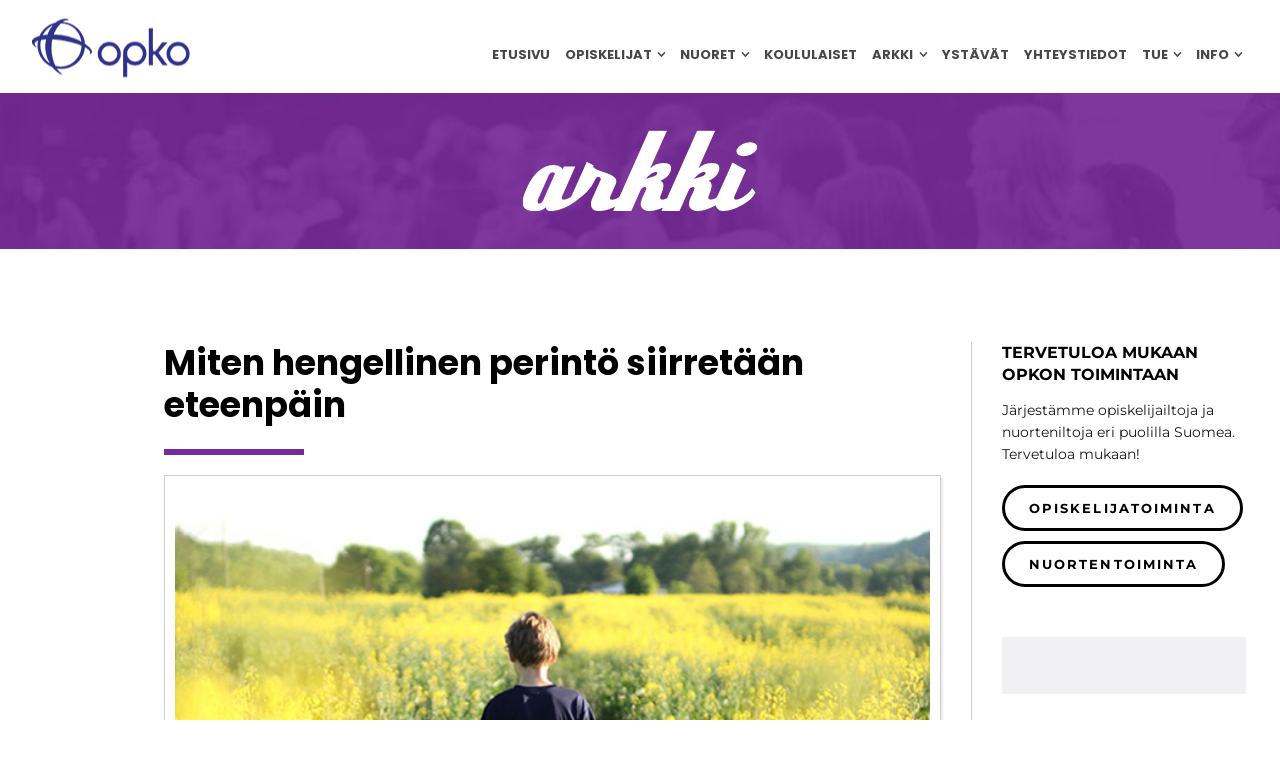

--- FILE ---
content_type: text/html; charset=UTF-8
request_url: https://opko.fi/arkki/kolumnit/miten-hengellinen-perinto-siirretaan-eteenpain/
body_size: 29337
content:
<!doctype html>
<html dir="ltr" lang="fi" prefix="og: https://ogp.me/ns#" class="no-js">
<head> 
<meta charset="UTF-8" />  
<meta name="viewport" content="width=device-width, initial-scale=1, maximum-scale=5">
<link rel="profile" href="https://gmpg.org/xfn/11">
<title>Miten hengellinen perintö siirretään eteenpäin | OPKO</title>

		<!-- All in One SEO 4.9.2 - aioseo.com -->
	<meta name="description" content="Lue alta Arkki-lehden opetus, jossa psykologi Saara Kinnunen opettaa hengellisten arvojen eteenpäin siirtämisestä." />
	<meta name="robots" content="max-image-preview:large" />
	<meta name="author" content="yllapito"/>
	<link rel="canonical" href="https://opko.fi/arkki/kolumnit/miten-hengellinen-perinto-siirretaan-eteenpain/" />
	<meta name="generator" content="All in One SEO (AIOSEO) 4.9.2" />
		<meta property="og:locale" content="fi_FI" />
		<meta property="og:site_name" content="OPKO | Suomen Ev.lut. Opiskelija- ja Koululaislähetys" />
		<meta property="og:type" content="article" />
		<meta property="og:title" content="Miten hengellinen perintö siirretään eteenpäin | OPKO" />
		<meta property="og:description" content="Lue alta Arkki-lehden opetus, jossa psykologi Saara Kinnunen opettaa hengellisten arvojen eteenpäin siirtämisestä." />
		<meta property="og:url" content="https://opko.fi/arkki/kolumnit/miten-hengellinen-perinto-siirretaan-eteenpain/" />
		<meta property="og:image" content="https://opko.fi/wp-content/uploads/2017/10/field_image_blogit_2017_lapsi-web.jpg" />
		<meta property="og:image:secure_url" content="https://opko.fi/wp-content/uploads/2017/10/field_image_blogit_2017_lapsi-web.jpg" />
		<meta property="article:published_time" content="2017-10-25T13:17:25+00:00" />
		<meta property="article:modified_time" content="2023-02-26T18:42:56+00:00" />
		<meta property="article:publisher" content="https://www.facebook.com/opko.suomi" />
		<meta name="twitter:card" content="summary" />
		<meta name="twitter:site" content="@opkofi" />
		<meta name="twitter:title" content="Miten hengellinen perintö siirretään eteenpäin | OPKO" />
		<meta name="twitter:description" content="Lue alta Arkki-lehden opetus, jossa psykologi Saara Kinnunen opettaa hengellisten arvojen eteenpäin siirtämisestä." />
		<meta name="twitter:creator" content="@opkofi" />
		<meta name="twitter:image" content="https://opko.fi/wp-content/uploads/2017/10/field_image_blogit_2017_lapsi-web.jpg" />
		<script type="application/ld+json" class="aioseo-schema">
			{"@context":"https:\/\/schema.org","@graph":[{"@type":"BlogPosting","@id":"https:\/\/opko.fi\/arkki\/kolumnit\/miten-hengellinen-perinto-siirretaan-eteenpain\/#blogposting","name":"Miten hengellinen perint\u00f6 siirret\u00e4\u00e4n eteenp\u00e4in | OPKO","headline":"Miten hengellinen perint\u00f6 siirret\u00e4\u00e4n eteenp\u00e4in","author":{"@id":"https:\/\/opko.fi\/author\/ha7owmuowb\/#author"},"publisher":{"@id":"https:\/\/opko.fi\/#organization"},"image":{"@type":"ImageObject","url":"https:\/\/opko.fi\/wp-content\/uploads\/2017\/10\/field_image_blogit_2017_lapsi-web.jpg","caption":"lapsi-web"},"datePublished":"2017-10-25T16:17:25+03:00","dateModified":"2023-02-26T20:42:56+02:00","inLanguage":"fi","mainEntityOfPage":{"@id":"https:\/\/opko.fi\/arkki\/kolumnit\/miten-hengellinen-perinto-siirretaan-eteenpain\/#webpage"},"isPartOf":{"@id":"https:\/\/opko.fi\/arkki\/kolumnit\/miten-hengellinen-perinto-siirretaan-eteenpain\/#webpage"},"articleSection":"Kolumnit"},{"@type":"BreadcrumbList","@id":"https:\/\/opko.fi\/arkki\/kolumnit\/miten-hengellinen-perinto-siirretaan-eteenpain\/#breadcrumblist","itemListElement":[{"@type":"ListItem","@id":"https:\/\/opko.fi#listItem","position":1,"name":"Home","item":"https:\/\/opko.fi","nextItem":{"@type":"ListItem","@id":"https:\/\/opko.fi\/kategoria\/arkki\/#listItem","name":"Arkki"}},{"@type":"ListItem","@id":"https:\/\/opko.fi\/kategoria\/arkki\/#listItem","position":2,"name":"Arkki","item":"https:\/\/opko.fi\/kategoria\/arkki\/","nextItem":{"@type":"ListItem","@id":"https:\/\/opko.fi\/kategoria\/arkki\/kolumnit\/#listItem","name":"Kolumnit"},"previousItem":{"@type":"ListItem","@id":"https:\/\/opko.fi#listItem","name":"Home"}},{"@type":"ListItem","@id":"https:\/\/opko.fi\/kategoria\/arkki\/kolumnit\/#listItem","position":3,"name":"Kolumnit","item":"https:\/\/opko.fi\/kategoria\/arkki\/kolumnit\/","nextItem":{"@type":"ListItem","@id":"https:\/\/opko.fi\/arkki\/kolumnit\/miten-hengellinen-perinto-siirretaan-eteenpain\/#listItem","name":"Miten hengellinen perint\u00f6 siirret\u00e4\u00e4n eteenp\u00e4in"},"previousItem":{"@type":"ListItem","@id":"https:\/\/opko.fi\/kategoria\/arkki\/#listItem","name":"Arkki"}},{"@type":"ListItem","@id":"https:\/\/opko.fi\/arkki\/kolumnit\/miten-hengellinen-perinto-siirretaan-eteenpain\/#listItem","position":4,"name":"Miten hengellinen perint\u00f6 siirret\u00e4\u00e4n eteenp\u00e4in","previousItem":{"@type":"ListItem","@id":"https:\/\/opko.fi\/kategoria\/arkki\/kolumnit\/#listItem","name":"Kolumnit"}}]},{"@type":"Organization","@id":"https:\/\/opko.fi\/#organization","name":"OPKO","description":"Suomen Ev.lut. Opiskelija- ja Koululaisl\u00e4hetys","url":"https:\/\/opko.fi\/","logo":{"@type":"ImageObject","url":"https:\/\/opko.fi\/wp-content\/uploads\/2022\/09\/opko-logo.png","@id":"https:\/\/opko.fi\/arkki\/kolumnit\/miten-hengellinen-perinto-siirretaan-eteenpain\/#organizationLogo","width":112,"height":112},"image":{"@id":"https:\/\/opko.fi\/arkki\/kolumnit\/miten-hengellinen-perinto-siirretaan-eteenpain\/#organizationLogo"},"sameAs":["https:\/\/www.facebook.com\/opko.suomi","https:\/\/twitter.com\/opkofi","https:\/\/www.instagram.com\/_opko_\/","https:\/\/www.youtube.com\/user\/SuomenOPKO"]},{"@type":"Person","@id":"https:\/\/opko.fi\/author\/ha7owmuowb\/#author","url":"https:\/\/opko.fi\/author\/ha7owmuowb\/","name":"yllapito"},{"@type":"WebPage","@id":"https:\/\/opko.fi\/arkki\/kolumnit\/miten-hengellinen-perinto-siirretaan-eteenpain\/#webpage","url":"https:\/\/opko.fi\/arkki\/kolumnit\/miten-hengellinen-perinto-siirretaan-eteenpain\/","name":"Miten hengellinen perint\u00f6 siirret\u00e4\u00e4n eteenp\u00e4in | OPKO","description":"Lue alta Arkki-lehden opetus, jossa psykologi Saara Kinnunen opettaa hengellisten arvojen eteenp\u00e4in siirt\u00e4misest\u00e4.","inLanguage":"fi","isPartOf":{"@id":"https:\/\/opko.fi\/#website"},"breadcrumb":{"@id":"https:\/\/opko.fi\/arkki\/kolumnit\/miten-hengellinen-perinto-siirretaan-eteenpain\/#breadcrumblist"},"author":{"@id":"https:\/\/opko.fi\/author\/ha7owmuowb\/#author"},"creator":{"@id":"https:\/\/opko.fi\/author\/ha7owmuowb\/#author"},"image":{"@type":"ImageObject","url":"https:\/\/opko.fi\/wp-content\/uploads\/2017\/10\/field_image_blogit_2017_lapsi-web.jpg","@id":"https:\/\/opko.fi\/arkki\/kolumnit\/miten-hengellinen-perinto-siirretaan-eteenpain\/#mainImage","caption":"lapsi-web"},"primaryImageOfPage":{"@id":"https:\/\/opko.fi\/arkki\/kolumnit\/miten-hengellinen-perinto-siirretaan-eteenpain\/#mainImage"},"datePublished":"2017-10-25T16:17:25+03:00","dateModified":"2023-02-26T20:42:56+02:00"},{"@type":"WebSite","@id":"https:\/\/opko.fi\/#website","url":"https:\/\/opko.fi\/","name":"OPKO","description":"Suomen Ev.lut. Opiskelija- ja Koululaisl\u00e4hetys","inLanguage":"fi","publisher":{"@id":"https:\/\/opko.fi\/#organization"}}]}
		</script>
		<!-- All in One SEO -->

		<style>img:is([sizes="auto" i], [sizes^="auto," i]) { contain-intrinsic-size: 3000px 1500px }</style>
		<script type="text/javascript">/*<![CDATA[ */ var html = document.getElementsByTagName("html")[0]; html.className = html.className.replace("no-js", "js"); window.onerror=function(e,f){var body = document.getElementsByTagName("body")[0]; body.className = body.className.replace("rt-loading", ""); var e_file = document.createElement("a");e_file.href = f;console.log( e );console.log( e_file.pathname );}/* ]]>*/</script>
<link rel='dns-prefetch' href='//fonts.googleapis.com' />
<link rel="alternate" type="application/rss+xml" title="OPKO &raquo; syöte" href="https://opko.fi/feed/" />
<link rel="alternate" type="application/rss+xml" title="OPKO &raquo; kommenttien syöte" href="https://opko.fi/comments/feed/" />
<link rel="alternate" type="text/calendar" title="OPKO &raquo; iCal-syöte" href="https://opko.fi/tapahtumat/?ical=1" />
		<style>
			.lazyload,
			.lazyloading {
				max-width: 100%;
			}
		</style>
				<!-- This site uses the Google Analytics by MonsterInsights plugin v9.11.1 - Using Analytics tracking - https://www.monsterinsights.com/ -->
							<script src="//www.googletagmanager.com/gtag/js?id=G-XEHBMC88RP"  data-cfasync="false" data-wpfc-render="false" type="text/javascript" async></script>
			<script data-cfasync="false" data-wpfc-render="false" type="text/javascript">
				var mi_version = '9.11.1';
				var mi_track_user = true;
				var mi_no_track_reason = '';
								var MonsterInsightsDefaultLocations = {"page_location":"https:\/\/opko.fi\/arkki\/kolumnit\/miten-hengellinen-perinto-siirretaan-eteenpain\/"};
								if ( typeof MonsterInsightsPrivacyGuardFilter === 'function' ) {
					var MonsterInsightsLocations = (typeof MonsterInsightsExcludeQuery === 'object') ? MonsterInsightsPrivacyGuardFilter( MonsterInsightsExcludeQuery ) : MonsterInsightsPrivacyGuardFilter( MonsterInsightsDefaultLocations );
				} else {
					var MonsterInsightsLocations = (typeof MonsterInsightsExcludeQuery === 'object') ? MonsterInsightsExcludeQuery : MonsterInsightsDefaultLocations;
				}

								var disableStrs = [
										'ga-disable-G-XEHBMC88RP',
									];

				/* Function to detect opted out users */
				function __gtagTrackerIsOptedOut() {
					for (var index = 0; index < disableStrs.length; index++) {
						if (document.cookie.indexOf(disableStrs[index] + '=true') > -1) {
							return true;
						}
					}

					return false;
				}

				/* Disable tracking if the opt-out cookie exists. */
				if (__gtagTrackerIsOptedOut()) {
					for (var index = 0; index < disableStrs.length; index++) {
						window[disableStrs[index]] = true;
					}
				}

				/* Opt-out function */
				function __gtagTrackerOptout() {
					for (var index = 0; index < disableStrs.length; index++) {
						document.cookie = disableStrs[index] + '=true; expires=Thu, 31 Dec 2099 23:59:59 UTC; path=/';
						window[disableStrs[index]] = true;
					}
				}

				if ('undefined' === typeof gaOptout) {
					function gaOptout() {
						__gtagTrackerOptout();
					}
				}
								window.dataLayer = window.dataLayer || [];

				window.MonsterInsightsDualTracker = {
					helpers: {},
					trackers: {},
				};
				if (mi_track_user) {
					function __gtagDataLayer() {
						dataLayer.push(arguments);
					}

					function __gtagTracker(type, name, parameters) {
						if (!parameters) {
							parameters = {};
						}

						if (parameters.send_to) {
							__gtagDataLayer.apply(null, arguments);
							return;
						}

						if (type === 'event') {
														parameters.send_to = monsterinsights_frontend.v4_id;
							var hookName = name;
							if (typeof parameters['event_category'] !== 'undefined') {
								hookName = parameters['event_category'] + ':' + name;
							}

							if (typeof MonsterInsightsDualTracker.trackers[hookName] !== 'undefined') {
								MonsterInsightsDualTracker.trackers[hookName](parameters);
							} else {
								__gtagDataLayer('event', name, parameters);
							}
							
						} else {
							__gtagDataLayer.apply(null, arguments);
						}
					}

					__gtagTracker('js', new Date());
					__gtagTracker('set', {
						'developer_id.dZGIzZG': true,
											});
					if ( MonsterInsightsLocations.page_location ) {
						__gtagTracker('set', MonsterInsightsLocations);
					}
										__gtagTracker('config', 'G-XEHBMC88RP', {"forceSSL":"true","link_attribution":"true"} );
										window.gtag = __gtagTracker;										(function () {
						/* https://developers.google.com/analytics/devguides/collection/analyticsjs/ */
						/* ga and __gaTracker compatibility shim. */
						var noopfn = function () {
							return null;
						};
						var newtracker = function () {
							return new Tracker();
						};
						var Tracker = function () {
							return null;
						};
						var p = Tracker.prototype;
						p.get = noopfn;
						p.set = noopfn;
						p.send = function () {
							var args = Array.prototype.slice.call(arguments);
							args.unshift('send');
							__gaTracker.apply(null, args);
						};
						var __gaTracker = function () {
							var len = arguments.length;
							if (len === 0) {
								return;
							}
							var f = arguments[len - 1];
							if (typeof f !== 'object' || f === null || typeof f.hitCallback !== 'function') {
								if ('send' === arguments[0]) {
									var hitConverted, hitObject = false, action;
									if ('event' === arguments[1]) {
										if ('undefined' !== typeof arguments[3]) {
											hitObject = {
												'eventAction': arguments[3],
												'eventCategory': arguments[2],
												'eventLabel': arguments[4],
												'value': arguments[5] ? arguments[5] : 1,
											}
										}
									}
									if ('pageview' === arguments[1]) {
										if ('undefined' !== typeof arguments[2]) {
											hitObject = {
												'eventAction': 'page_view',
												'page_path': arguments[2],
											}
										}
									}
									if (typeof arguments[2] === 'object') {
										hitObject = arguments[2];
									}
									if (typeof arguments[5] === 'object') {
										Object.assign(hitObject, arguments[5]);
									}
									if ('undefined' !== typeof arguments[1].hitType) {
										hitObject = arguments[1];
										if ('pageview' === hitObject.hitType) {
											hitObject.eventAction = 'page_view';
										}
									}
									if (hitObject) {
										action = 'timing' === arguments[1].hitType ? 'timing_complete' : hitObject.eventAction;
										hitConverted = mapArgs(hitObject);
										__gtagTracker('event', action, hitConverted);
									}
								}
								return;
							}

							function mapArgs(args) {
								var arg, hit = {};
								var gaMap = {
									'eventCategory': 'event_category',
									'eventAction': 'event_action',
									'eventLabel': 'event_label',
									'eventValue': 'event_value',
									'nonInteraction': 'non_interaction',
									'timingCategory': 'event_category',
									'timingVar': 'name',
									'timingValue': 'value',
									'timingLabel': 'event_label',
									'page': 'page_path',
									'location': 'page_location',
									'title': 'page_title',
									'referrer' : 'page_referrer',
								};
								for (arg in args) {
																		if (!(!args.hasOwnProperty(arg) || !gaMap.hasOwnProperty(arg))) {
										hit[gaMap[arg]] = args[arg];
									} else {
										hit[arg] = args[arg];
									}
								}
								return hit;
							}

							try {
								f.hitCallback();
							} catch (ex) {
							}
						};
						__gaTracker.create = newtracker;
						__gaTracker.getByName = newtracker;
						__gaTracker.getAll = function () {
							return [];
						};
						__gaTracker.remove = noopfn;
						__gaTracker.loaded = true;
						window['__gaTracker'] = __gaTracker;
					})();
									} else {
										console.log("");
					(function () {
						function __gtagTracker() {
							return null;
						}

						window['__gtagTracker'] = __gtagTracker;
						window['gtag'] = __gtagTracker;
					})();
									}
			</script>
							<!-- / Google Analytics by MonsterInsights -->
		<script type="text/javascript">
/* <![CDATA[ */
window._wpemojiSettings = {"baseUrl":"https:\/\/s.w.org\/images\/core\/emoji\/15.0.3\/72x72\/","ext":".png","svgUrl":"https:\/\/s.w.org\/images\/core\/emoji\/15.0.3\/svg\/","svgExt":".svg","source":{"concatemoji":"https:\/\/opko.fi\/wp-includes\/js\/wp-emoji-release.min.js?ver=d77eb0fba4ca82c30f3496e720dd7548"}};
/*! This file is auto-generated */
!function(i,n){var o,s,e;function c(e){try{var t={supportTests:e,timestamp:(new Date).valueOf()};sessionStorage.setItem(o,JSON.stringify(t))}catch(e){}}function p(e,t,n){e.clearRect(0,0,e.canvas.width,e.canvas.height),e.fillText(t,0,0);var t=new Uint32Array(e.getImageData(0,0,e.canvas.width,e.canvas.height).data),r=(e.clearRect(0,0,e.canvas.width,e.canvas.height),e.fillText(n,0,0),new Uint32Array(e.getImageData(0,0,e.canvas.width,e.canvas.height).data));return t.every(function(e,t){return e===r[t]})}function u(e,t,n){switch(t){case"flag":return n(e,"\ud83c\udff3\ufe0f\u200d\u26a7\ufe0f","\ud83c\udff3\ufe0f\u200b\u26a7\ufe0f")?!1:!n(e,"\ud83c\uddfa\ud83c\uddf3","\ud83c\uddfa\u200b\ud83c\uddf3")&&!n(e,"\ud83c\udff4\udb40\udc67\udb40\udc62\udb40\udc65\udb40\udc6e\udb40\udc67\udb40\udc7f","\ud83c\udff4\u200b\udb40\udc67\u200b\udb40\udc62\u200b\udb40\udc65\u200b\udb40\udc6e\u200b\udb40\udc67\u200b\udb40\udc7f");case"emoji":return!n(e,"\ud83d\udc26\u200d\u2b1b","\ud83d\udc26\u200b\u2b1b")}return!1}function f(e,t,n){var r="undefined"!=typeof WorkerGlobalScope&&self instanceof WorkerGlobalScope?new OffscreenCanvas(300,150):i.createElement("canvas"),a=r.getContext("2d",{willReadFrequently:!0}),o=(a.textBaseline="top",a.font="600 32px Arial",{});return e.forEach(function(e){o[e]=t(a,e,n)}),o}function t(e){var t=i.createElement("script");t.src=e,t.defer=!0,i.head.appendChild(t)}"undefined"!=typeof Promise&&(o="wpEmojiSettingsSupports",s=["flag","emoji"],n.supports={everything:!0,everythingExceptFlag:!0},e=new Promise(function(e){i.addEventListener("DOMContentLoaded",e,{once:!0})}),new Promise(function(t){var n=function(){try{var e=JSON.parse(sessionStorage.getItem(o));if("object"==typeof e&&"number"==typeof e.timestamp&&(new Date).valueOf()<e.timestamp+604800&&"object"==typeof e.supportTests)return e.supportTests}catch(e){}return null}();if(!n){if("undefined"!=typeof Worker&&"undefined"!=typeof OffscreenCanvas&&"undefined"!=typeof URL&&URL.createObjectURL&&"undefined"!=typeof Blob)try{var e="postMessage("+f.toString()+"("+[JSON.stringify(s),u.toString(),p.toString()].join(",")+"));",r=new Blob([e],{type:"text/javascript"}),a=new Worker(URL.createObjectURL(r),{name:"wpTestEmojiSupports"});return void(a.onmessage=function(e){c(n=e.data),a.terminate(),t(n)})}catch(e){}c(n=f(s,u,p))}t(n)}).then(function(e){for(var t in e)n.supports[t]=e[t],n.supports.everything=n.supports.everything&&n.supports[t],"flag"!==t&&(n.supports.everythingExceptFlag=n.supports.everythingExceptFlag&&n.supports[t]);n.supports.everythingExceptFlag=n.supports.everythingExceptFlag&&!n.supports.flag,n.DOMReady=!1,n.readyCallback=function(){n.DOMReady=!0}}).then(function(){return e}).then(function(){var e;n.supports.everything||(n.readyCallback(),(e=n.source||{}).concatemoji?t(e.concatemoji):e.wpemoji&&e.twemoji&&(t(e.twemoji),t(e.wpemoji)))}))}((window,document),window._wpemojiSettings);
/* ]]> */
</script>
<link rel='stylesheet' id='sbi_styles-css' href='https://opko.fi/wp-content/plugins/instagram-feed/css/sbi-styles.min.css?ver=6.10.0' type='text/css' media='all' />
<link rel='stylesheet' id='bootstrap-css' href='https://opko.fi/wp-content/themes/businesslounge/css/bootstrap.css?ver=2.1.1' type='text/css' media='all' />
<link rel='stylesheet' id='businesslounge-style-all-css' href='https://opko.fi/wp-content/themes/businesslounge/css/style.css?ver=2.1.1' type='text/css' media='all' />
<link rel='stylesheet' id='fontello-css' href='https://opko.fi/wp-content/themes/businesslounge/css/fontello/css/fontello.css?ver=2.1.1' type='text/css' media='all' />
<link rel='stylesheet' id='jquery-owl-carousel-css' href='https://opko.fi/wp-content/themes/businesslounge/css/owl-carousel.css?ver=2.1.1' type='text/css' media='all' />
<link rel='stylesheet' id='lightgallery-css' href='https://opko.fi/wp-content/themes/businesslounge/css/lightgallery.min.css?ver=2.1.1' type='text/css' media='all' />
<link rel='stylesheet' id='bdt-uikit-css' href='https://opko.fi/wp-content/plugins/bdthemes-element-pack/assets/css/bdt-uikit.css?ver=3.17.11' type='text/css' media='all' />
<link rel='stylesheet' id='ep-helper-css' href='https://opko.fi/wp-content/plugins/bdthemes-element-pack/assets/css/ep-helper.css?ver=7.12.2' type='text/css' media='all' />
<link rel='stylesheet' id='businesslounge-theme-style-css' href='https://opko.fi/wp-content/themes/businesslounge/style.css?ver=2.1.1' type='text/css' media='all' />
<link rel='stylesheet' id='businesslounge-dynamic-css' href='https://opko.fi/wp-content/uploads/businesslounge/dynamic-style.css?ver=250602103434' type='text/css' media='all' />
<style id='wp-emoji-styles-inline-css' type='text/css'>

	img.wp-smiley, img.emoji {
		display: inline !important;
		border: none !important;
		box-shadow: none !important;
		height: 1em !important;
		width: 1em !important;
		margin: 0 0.07em !important;
		vertical-align: -0.1em !important;
		background: none !important;
		padding: 0 !important;
	}
</style>
<link rel='stylesheet' id='wp-block-library-css' href='https://opko.fi/wp-includes/css/dist/block-library/style.min.css?ver=d77eb0fba4ca82c30f3496e720dd7548' type='text/css' media='all' />
<link rel='stylesheet' id='aioseo/css/src/vue/standalone/blocks/table-of-contents/global.scss-css' href='https://opko.fi/wp-content/plugins/all-in-one-seo-pack/dist/Lite/assets/css/table-of-contents/global.e90f6d47.css?ver=4.9.2' type='text/css' media='all' />
<style id='classic-theme-styles-inline-css' type='text/css'>
/*! This file is auto-generated */
.wp-block-button__link{color:#fff;background-color:#32373c;border-radius:9999px;box-shadow:none;text-decoration:none;padding:calc(.667em + 2px) calc(1.333em + 2px);font-size:1.125em}.wp-block-file__button{background:#32373c;color:#fff;text-decoration:none}
</style>
<style id='global-styles-inline-css' type='text/css'>
:root{--wp--preset--aspect-ratio--square: 1;--wp--preset--aspect-ratio--4-3: 4/3;--wp--preset--aspect-ratio--3-4: 3/4;--wp--preset--aspect-ratio--3-2: 3/2;--wp--preset--aspect-ratio--2-3: 2/3;--wp--preset--aspect-ratio--16-9: 16/9;--wp--preset--aspect-ratio--9-16: 9/16;--wp--preset--color--black: #000000;--wp--preset--color--cyan-bluish-gray: #abb8c3;--wp--preset--color--white: #ffffff;--wp--preset--color--pale-pink: #f78da7;--wp--preset--color--vivid-red: #cf2e2e;--wp--preset--color--luminous-vivid-orange: #ff6900;--wp--preset--color--luminous-vivid-amber: #fcb900;--wp--preset--color--light-green-cyan: #7bdcb5;--wp--preset--color--vivid-green-cyan: #00d084;--wp--preset--color--pale-cyan-blue: #8ed1fc;--wp--preset--color--vivid-cyan-blue: #0693e3;--wp--preset--color--vivid-purple: #9b51e0;--wp--preset--gradient--vivid-cyan-blue-to-vivid-purple: linear-gradient(135deg,rgba(6,147,227,1) 0%,rgb(155,81,224) 100%);--wp--preset--gradient--light-green-cyan-to-vivid-green-cyan: linear-gradient(135deg,rgb(122,220,180) 0%,rgb(0,208,130) 100%);--wp--preset--gradient--luminous-vivid-amber-to-luminous-vivid-orange: linear-gradient(135deg,rgba(252,185,0,1) 0%,rgba(255,105,0,1) 100%);--wp--preset--gradient--luminous-vivid-orange-to-vivid-red: linear-gradient(135deg,rgba(255,105,0,1) 0%,rgb(207,46,46) 100%);--wp--preset--gradient--very-light-gray-to-cyan-bluish-gray: linear-gradient(135deg,rgb(238,238,238) 0%,rgb(169,184,195) 100%);--wp--preset--gradient--cool-to-warm-spectrum: linear-gradient(135deg,rgb(74,234,220) 0%,rgb(151,120,209) 20%,rgb(207,42,186) 40%,rgb(238,44,130) 60%,rgb(251,105,98) 80%,rgb(254,248,76) 100%);--wp--preset--gradient--blush-light-purple: linear-gradient(135deg,rgb(255,206,236) 0%,rgb(152,150,240) 100%);--wp--preset--gradient--blush-bordeaux: linear-gradient(135deg,rgb(254,205,165) 0%,rgb(254,45,45) 50%,rgb(107,0,62) 100%);--wp--preset--gradient--luminous-dusk: linear-gradient(135deg,rgb(255,203,112) 0%,rgb(199,81,192) 50%,rgb(65,88,208) 100%);--wp--preset--gradient--pale-ocean: linear-gradient(135deg,rgb(255,245,203) 0%,rgb(182,227,212) 50%,rgb(51,167,181) 100%);--wp--preset--gradient--electric-grass: linear-gradient(135deg,rgb(202,248,128) 0%,rgb(113,206,126) 100%);--wp--preset--gradient--midnight: linear-gradient(135deg,rgb(2,3,129) 0%,rgb(40,116,252) 100%);--wp--preset--font-size--small: 13px;--wp--preset--font-size--medium: 20px;--wp--preset--font-size--large: 36px;--wp--preset--font-size--x-large: 42px;--wp--preset--spacing--20: 0.44rem;--wp--preset--spacing--30: 0.67rem;--wp--preset--spacing--40: 1rem;--wp--preset--spacing--50: 1.5rem;--wp--preset--spacing--60: 2.25rem;--wp--preset--spacing--70: 3.38rem;--wp--preset--spacing--80: 5.06rem;--wp--preset--shadow--natural: 6px 6px 9px rgba(0, 0, 0, 0.2);--wp--preset--shadow--deep: 12px 12px 50px rgba(0, 0, 0, 0.4);--wp--preset--shadow--sharp: 6px 6px 0px rgba(0, 0, 0, 0.2);--wp--preset--shadow--outlined: 6px 6px 0px -3px rgba(255, 255, 255, 1), 6px 6px rgba(0, 0, 0, 1);--wp--preset--shadow--crisp: 6px 6px 0px rgba(0, 0, 0, 1);}:where(.is-layout-flex){gap: 0.5em;}:where(.is-layout-grid){gap: 0.5em;}body .is-layout-flex{display: flex;}.is-layout-flex{flex-wrap: wrap;align-items: center;}.is-layout-flex > :is(*, div){margin: 0;}body .is-layout-grid{display: grid;}.is-layout-grid > :is(*, div){margin: 0;}:where(.wp-block-columns.is-layout-flex){gap: 2em;}:where(.wp-block-columns.is-layout-grid){gap: 2em;}:where(.wp-block-post-template.is-layout-flex){gap: 1.25em;}:where(.wp-block-post-template.is-layout-grid){gap: 1.25em;}.has-black-color{color: var(--wp--preset--color--black) !important;}.has-cyan-bluish-gray-color{color: var(--wp--preset--color--cyan-bluish-gray) !important;}.has-white-color{color: var(--wp--preset--color--white) !important;}.has-pale-pink-color{color: var(--wp--preset--color--pale-pink) !important;}.has-vivid-red-color{color: var(--wp--preset--color--vivid-red) !important;}.has-luminous-vivid-orange-color{color: var(--wp--preset--color--luminous-vivid-orange) !important;}.has-luminous-vivid-amber-color{color: var(--wp--preset--color--luminous-vivid-amber) !important;}.has-light-green-cyan-color{color: var(--wp--preset--color--light-green-cyan) !important;}.has-vivid-green-cyan-color{color: var(--wp--preset--color--vivid-green-cyan) !important;}.has-pale-cyan-blue-color{color: var(--wp--preset--color--pale-cyan-blue) !important;}.has-vivid-cyan-blue-color{color: var(--wp--preset--color--vivid-cyan-blue) !important;}.has-vivid-purple-color{color: var(--wp--preset--color--vivid-purple) !important;}.has-black-background-color{background-color: var(--wp--preset--color--black) !important;}.has-cyan-bluish-gray-background-color{background-color: var(--wp--preset--color--cyan-bluish-gray) !important;}.has-white-background-color{background-color: var(--wp--preset--color--white) !important;}.has-pale-pink-background-color{background-color: var(--wp--preset--color--pale-pink) !important;}.has-vivid-red-background-color{background-color: var(--wp--preset--color--vivid-red) !important;}.has-luminous-vivid-orange-background-color{background-color: var(--wp--preset--color--luminous-vivid-orange) !important;}.has-luminous-vivid-amber-background-color{background-color: var(--wp--preset--color--luminous-vivid-amber) !important;}.has-light-green-cyan-background-color{background-color: var(--wp--preset--color--light-green-cyan) !important;}.has-vivid-green-cyan-background-color{background-color: var(--wp--preset--color--vivid-green-cyan) !important;}.has-pale-cyan-blue-background-color{background-color: var(--wp--preset--color--pale-cyan-blue) !important;}.has-vivid-cyan-blue-background-color{background-color: var(--wp--preset--color--vivid-cyan-blue) !important;}.has-vivid-purple-background-color{background-color: var(--wp--preset--color--vivid-purple) !important;}.has-black-border-color{border-color: var(--wp--preset--color--black) !important;}.has-cyan-bluish-gray-border-color{border-color: var(--wp--preset--color--cyan-bluish-gray) !important;}.has-white-border-color{border-color: var(--wp--preset--color--white) !important;}.has-pale-pink-border-color{border-color: var(--wp--preset--color--pale-pink) !important;}.has-vivid-red-border-color{border-color: var(--wp--preset--color--vivid-red) !important;}.has-luminous-vivid-orange-border-color{border-color: var(--wp--preset--color--luminous-vivid-orange) !important;}.has-luminous-vivid-amber-border-color{border-color: var(--wp--preset--color--luminous-vivid-amber) !important;}.has-light-green-cyan-border-color{border-color: var(--wp--preset--color--light-green-cyan) !important;}.has-vivid-green-cyan-border-color{border-color: var(--wp--preset--color--vivid-green-cyan) !important;}.has-pale-cyan-blue-border-color{border-color: var(--wp--preset--color--pale-cyan-blue) !important;}.has-vivid-cyan-blue-border-color{border-color: var(--wp--preset--color--vivid-cyan-blue) !important;}.has-vivid-purple-border-color{border-color: var(--wp--preset--color--vivid-purple) !important;}.has-vivid-cyan-blue-to-vivid-purple-gradient-background{background: var(--wp--preset--gradient--vivid-cyan-blue-to-vivid-purple) !important;}.has-light-green-cyan-to-vivid-green-cyan-gradient-background{background: var(--wp--preset--gradient--light-green-cyan-to-vivid-green-cyan) !important;}.has-luminous-vivid-amber-to-luminous-vivid-orange-gradient-background{background: var(--wp--preset--gradient--luminous-vivid-amber-to-luminous-vivid-orange) !important;}.has-luminous-vivid-orange-to-vivid-red-gradient-background{background: var(--wp--preset--gradient--luminous-vivid-orange-to-vivid-red) !important;}.has-very-light-gray-to-cyan-bluish-gray-gradient-background{background: var(--wp--preset--gradient--very-light-gray-to-cyan-bluish-gray) !important;}.has-cool-to-warm-spectrum-gradient-background{background: var(--wp--preset--gradient--cool-to-warm-spectrum) !important;}.has-blush-light-purple-gradient-background{background: var(--wp--preset--gradient--blush-light-purple) !important;}.has-blush-bordeaux-gradient-background{background: var(--wp--preset--gradient--blush-bordeaux) !important;}.has-luminous-dusk-gradient-background{background: var(--wp--preset--gradient--luminous-dusk) !important;}.has-pale-ocean-gradient-background{background: var(--wp--preset--gradient--pale-ocean) !important;}.has-electric-grass-gradient-background{background: var(--wp--preset--gradient--electric-grass) !important;}.has-midnight-gradient-background{background: var(--wp--preset--gradient--midnight) !important;}.has-small-font-size{font-size: var(--wp--preset--font-size--small) !important;}.has-medium-font-size{font-size: var(--wp--preset--font-size--medium) !important;}.has-large-font-size{font-size: var(--wp--preset--font-size--large) !important;}.has-x-large-font-size{font-size: var(--wp--preset--font-size--x-large) !important;}
:where(.wp-block-post-template.is-layout-flex){gap: 1.25em;}:where(.wp-block-post-template.is-layout-grid){gap: 1.25em;}
:where(.wp-block-columns.is-layout-flex){gap: 2em;}:where(.wp-block-columns.is-layout-grid){gap: 2em;}
:root :where(.wp-block-pullquote){font-size: 1.5em;line-height: 1.6;}
</style>
<link rel='stylesheet' id='contact-form-7-css' href='https://opko.fi/wp-content/plugins/contact-form-7/includes/css/styles.css?ver=6.0.3' type='text/css' media='all' />
<link rel='stylesheet' id='tribe-events-v2-single-skeleton-css' href='https://opko.fi/wp-content/plugins/the-events-calendar/build/css/tribe-events-single-skeleton.css?ver=6.15.13' type='text/css' media='all' />
<link rel='stylesheet' id='tribe-events-v2-single-skeleton-full-css' href='https://opko.fi/wp-content/plugins/the-events-calendar/build/css/tribe-events-single-full.css?ver=6.15.13' type='text/css' media='all' />
<link rel='stylesheet' id='tec-events-elementor-widgets-base-styles-css' href='https://opko.fi/wp-content/plugins/the-events-calendar/build/css/integrations/plugins/elementor/widgets/widget-base.css?ver=6.15.13' type='text/css' media='all' />
<link rel='stylesheet' id='elementor-frontend-css' href='https://opko.fi/wp-content/plugins/elementor/assets/css/frontend.min.css?ver=3.28.4' type='text/css' media='all' />
<link rel='stylesheet' id='widget-spacer-css' href='https://opko.fi/wp-content/plugins/elementor/assets/css/widget-spacer.min.css?ver=3.28.4' type='text/css' media='all' />
<link rel='stylesheet' id='widget-heading-css' href='https://opko.fi/wp-content/plugins/elementor/assets/css/widget-heading.min.css?ver=3.28.4' type='text/css' media='all' />
<link rel='stylesheet' id='widget-divider-css' href='https://opko.fi/wp-content/plugins/elementor/assets/css/widget-divider.min.css?ver=3.28.4' type='text/css' media='all' />
<link rel='stylesheet' id='widget-image-css' href='https://opko.fi/wp-content/plugins/elementor/assets/css/widget-image.min.css?ver=3.28.4' type='text/css' media='all' />
<link rel='stylesheet' id='widget-theme-elements-css' href='https://opko.fi/wp-content/plugins/elementor-pro/assets/css/widget-theme-elements.min.css?ver=3.24.4' type='text/css' media='all' />
<link rel='stylesheet' id='widget-icon-list-css' href='https://opko.fi/wp-content/plugins/elementor/assets/css/widget-icon-list.min.css?ver=3.28.4' type='text/css' media='all' />
<link rel='stylesheet' id='elementor-icons-shared-0-css' href='https://opko.fi/wp-content/plugins/elementor/assets/lib/font-awesome/css/fontawesome.min.css?ver=5.15.3' type='text/css' media='all' />
<link rel='stylesheet' id='elementor-icons-fa-regular-css' href='https://opko.fi/wp-content/plugins/elementor/assets/lib/font-awesome/css/regular.min.css?ver=5.15.3' type='text/css' media='all' />
<link rel='stylesheet' id='elementor-icons-fa-solid-css' href='https://opko.fi/wp-content/plugins/elementor/assets/lib/font-awesome/css/solid.min.css?ver=5.15.3' type='text/css' media='all' />
<link rel='stylesheet' id='widget-posts-css' href='https://opko.fi/wp-content/plugins/elementor-pro/assets/css/widget-posts.min.css?ver=3.24.4' type='text/css' media='all' />
<link rel='stylesheet' id='elementor-icons-css' href='https://opko.fi/wp-content/plugins/elementor/assets/lib/eicons/css/elementor-icons.min.css?ver=5.36.0' type='text/css' media='all' />
<link rel='stylesheet' id='elementor-post-4540-css' href='https://opko.fi/wp-content/uploads/elementor/css/post-4540.css?ver=1748864421' type='text/css' media='all' />
<link rel='stylesheet' id='elementor-pro-css' href='https://opko.fi/wp-content/plugins/elementor-pro/assets/css/frontend.min.css?ver=3.24.4' type='text/css' media='all' />
<link rel='stylesheet' id='sbistyles-css' href='https://opko.fi/wp-content/plugins/instagram-feed/css/sbi-styles.min.css?ver=6.10.0' type='text/css' media='all' />
<link rel='stylesheet' id='elementor-post-28256-css' href='https://opko.fi/wp-content/uploads/elementor/css/post-28256.css?ver=1748865088' type='text/css' media='all' />
<link rel='stylesheet' id='businesslounge-google-fonts-css' href='//fonts.googleapis.com/css?family=Poppins%3A700%7CMontserrat%3Aregular%2C500%2C400i%7COpen+Sans%3Aitalic&#038;subset=latin&#038;ver=1.0.0' type='text/css' media='all' />
<link rel='stylesheet' id='elementor-gf-local-montserrat-css' href='https://opko.fi/wp-content/uploads/elementor/google-fonts/css/montserrat.css?ver=1747216840' type='text/css' media='all' />
<link rel='stylesheet' id='elementor-gf-local-robotocondensed-css' href='https://opko.fi/wp-content/uploads/elementor/google-fonts/css/robotocondensed.css?ver=1747216849' type='text/css' media='all' />
<script type="text/javascript" src="https://opko.fi/wp-content/plugins/google-analytics-for-wordpress/assets/js/frontend-gtag.min.js?ver=9.11.1" id="monsterinsights-frontend-script-js" async="async" data-wp-strategy="async"></script>
<script data-cfasync="false" data-wpfc-render="false" type="text/javascript" id='monsterinsights-frontend-script-js-extra'>/* <![CDATA[ */
var monsterinsights_frontend = {"js_events_tracking":"true","download_extensions":"doc,pdf,ppt,zip,xls,docx,pptx,xlsx","inbound_paths":"[{\"path\":\"\\\/tue\\\/\",\"label\":\"Lahjoittaminen\"}]","home_url":"https:\/\/opko.fi","hash_tracking":"false","v4_id":"G-XEHBMC88RP"};/* ]]> */
</script>
<script type="text/javascript" src="https://opko.fi/wp-content/themes/businesslounge/js/pace.js?ver=2.1.1" id="pace-js"></script>
<script type="text/javascript" src="https://opko.fi/wp-content/themes/businesslounge/js/modernizr.min.js?ver=2.1.1" id="modernizr-js"></script>
<script type="text/javascript" src="https://opko.fi/wp-includes/js/jquery/jquery.min.js?ver=3.7.1" id="jquery-core-js"></script>
<script type="text/javascript" src="https://opko.fi/wp-includes/js/jquery/jquery-migrate.min.js?ver=3.4.1" id="jquery-migrate-js"></script>
<link rel="https://api.w.org/" href="https://opko.fi/wp-json/" /><link rel="alternate" title="JSON" type="application/json" href="https://opko.fi/wp-json/wp/v2/posts/15931" /><link rel="EditURI" type="application/rsd+xml" title="RSD" href="https://opko.fi/xmlrpc.php?rsd" />
<link rel="alternate" title="oEmbed (JSON)" type="application/json+oembed" href="https://opko.fi/wp-json/oembed/1.0/embed?url=https%3A%2F%2Fopko.fi%2Farkki%2Fkolumnit%2Fmiten-hengellinen-perinto-siirretaan-eteenpain%2F" />
<link rel="alternate" title="oEmbed (XML)" type="text/xml+oembed" href="https://opko.fi/wp-json/oembed/1.0/embed?url=https%3A%2F%2Fopko.fi%2Farkki%2Fkolumnit%2Fmiten-hengellinen-perinto-siirretaan-eteenpain%2F&#038;format=xml" />
<link rel="preload" href="https://raamis.fi/wp-content/themes/businesslounge/css/ui-fonts/rtui.woff2" as="font" type="font/woff2" crossorigin="anonymous">
<link rel="preload" href="https://raamis.fi/wp-content/themes/businesslounge/css/fontello/font/fontello.woff2" as="font" type="font/woff2" crossorigin="anonymous"><meta name="tec-api-version" content="v1"><meta name="tec-api-origin" content="https://opko.fi"><link rel="alternate" href="https://opko.fi/wp-json/tribe/events/v1/" />		<script>
			document.documentElement.className = document.documentElement.className.replace('no-js', 'js');
		</script>
				<style>
			.no-js img.lazyload {
				display: none;
			}

			figure.wp-block-image img.lazyloading {
				min-width: 150px;
			}

			.lazyload,
			.lazyloading {
				--smush-placeholder-width: 100px;
				--smush-placeholder-aspect-ratio: 1/1;
				width: var(--smush-image-width, var(--smush-placeholder-width)) !important;
				aspect-ratio: var(--smush-image-aspect-ratio, var(--smush-placeholder-aspect-ratio)) !important;
			}

						.lazyload, .lazyloading {
				opacity: 0;
			}

			.lazyloaded {
				opacity: 1;
				transition: opacity 400ms;
				transition-delay: 0ms;
			}

					</style>
		<meta name="generator" content="Powered by BusinessLounge Business WordPress Theme TV:2.1.1" />
<meta name="generator" content="Elementor 3.28.4; features: additional_custom_breakpoints, e_local_google_fonts; settings: css_print_method-external, google_font-enabled, font_display-auto">
			<style>
				.e-con.e-parent:nth-of-type(n+4):not(.e-lazyloaded):not(.e-no-lazyload),
				.e-con.e-parent:nth-of-type(n+4):not(.e-lazyloaded):not(.e-no-lazyload) * {
					background-image: none !important;
				}
				@media screen and (max-height: 1024px) {
					.e-con.e-parent:nth-of-type(n+3):not(.e-lazyloaded):not(.e-no-lazyload),
					.e-con.e-parent:nth-of-type(n+3):not(.e-lazyloaded):not(.e-no-lazyload) * {
						background-image: none !important;
					}
				}
				@media screen and (max-height: 640px) {
					.e-con.e-parent:nth-of-type(n+2):not(.e-lazyloaded):not(.e-no-lazyload),
					.e-con.e-parent:nth-of-type(n+2):not(.e-lazyloaded):not(.e-no-lazyload) * {
						background-image: none !important;
					}
				}
			</style>
			<link rel="icon" href="https://opko.fi/wp-content/uploads/2020/03/cropped-icon-32x32.png" sizes="32x32" />
<link rel="icon" href="https://opko.fi/wp-content/uploads/2020/03/cropped-icon-192x192.png" sizes="192x192" />
<link rel="apple-touch-icon" href="https://opko.fi/wp-content/uploads/2020/03/cropped-icon-180x180.png" />
<meta name="msapplication-TileImage" content="https://opko.fi/wp-content/uploads/2020/03/cropped-icon-270x270.png" />
		<style type="text/css" id="wp-custom-css">
			.header-row .header-col >*
{
border-color: transparent !important;
}
.header-col nav > ul.main-menu > li {
	/*padding-top:8px*/
}
.header-col nav > ul.main-menu {
	padding-top: 16px;
}

.sticky-header-holder
.header-col nav > ul.main-menu {
	padding-top: 10px;
}

.header-col nav ul.main-menu > li ul.sub-menu {
	margin-top:-16px;
}

.header-col nav ul.main-menu > li ul.sub-menu li ul.sub-menu {
	margin-top:0px;
}

ul.sub-menu {
	/*padding-top:0px;*/
}

@media (min-width:1024px){




border-bottom: 1px solid;
}

blockquote {
    margin: 45px 10px 40px 10px;
    padding: 30px 30px 30px 10px;
}

/* MOBIILIVALIKKO */

ul.sub-menu {
	background-color: #ffffff!important;
}


#mobile-navigation ul.sub-menu li a {
    background-color: #ffffff !important;
	color: #000 !important;
}

#mobile-navigation > li > ul.sub-menu > li.current-menu-item  > a {
	 background-color: #e0e0e0 !important;
	border: none;
}


#mobile-navigation li.selected a {
	 background-color: #e0e0e0 !important;
}

ul.sub-menu li.current-menu-item {
	 background-color: #e0e0e0 !important;
}

ul.sub-menu li a {  
	background-color: #ffffff !important;
	   color: #000 !important;
}

#mobile-navigation ul.sub-menu li a {
    background-color: #ffffff !important;
}

#mobile-navigation ul.sub-menu li span {
    background-color: #ffffff !important;
}

ul.sub-menu {
    background-color: #ffffff!important;
}

#mobile-navigation li a, #mobile-navigation li span {
    background-color: #ffffff !important;
}

#mobile-navigation li a, #mobile-navigation li span {
   color: #000 !important;
}



/* TAPAHTUMATEMPLATE */

#tribe-events-pg-template {
    max-width: 800px !important;
    padding: 40px 10px 10px 10px !important;
}

.tribe-events-back a, .tribe-events-back a:visited {
    font-size: 13px !important;
    letter-spacing: 1px;
    text-transform: uppercase;
    font-weight: bold !important;
    color: #762998 !important;
}

.tribe-events-single-event-title {
    font-family: "Poppins" !important;
    font-weight: 700;
}

.tribe-events-single h1 {
    font-size: 35px !important;
    line-height: 1.1 !important;
}

.tribe-events-single @media only screen and (max-width: 767px) {
  .tribe-events-single h1 {
    font-size: 28px !important;
  }
}

.tribe-events-schedule h2 {
    font-family: 'Poppins' !important;
    font-size: 20px !important;
    color: #515151 !important;
    margin-top: 0px;
}

.tribe-events-content h2 {
    font-family: 'Poppins' !important;
    font-size: 25px !important;
}

.tribe-events-content h3 {
    font-family: 'Poppins' !important;
    font-size: 22px !important;
}

.tribe-events-content h4 {
    font-family: 'Poppins' !important;
    font-size: 20px !important;
}

.tribe-events-content h5 {
    font-family: 'Poppins' !important;
    font-size: 18px !important;
}

.tribe-events-content h6 {
    font-family: 'Poppins' !important;
    font-size: 16px !important;
}

.tribe-events-content ol, .tribe-events-content p, .tribe-events-content ul {
    font-size: 16px !important;
}

.tribe-events-cal-links {
    margin-top: 50px !important;
}

.tribe-events-cal-links a {
    letter-spacing: 1px;
    text-transform: uppercase;
    font-size: 13px !important;
    font-weight: bold !important;
}

.single-tribe_events .tribe-events-single .tribe-events-event-meta {
    width: -webkit-fill-available !important;
    padding: 0px 50px 30px 50px;
    background-color: #F0F0F3 !important;
    border-radius: 7px;
	  border-color: white;
}

.tribe-events-meta-group .tribe-events-single-section-title {
    margin-top: 30px;
}

.tribe-events-meta-group {
    padding: 0px !important;
}

.tribe-events-single abbr[title] {
    text-decoration: none;
}

.tribe-events-meta-group.tribe-events-meta-group-venue {
    padding: 0px !important;
}

.tribe-venue {
    font-weight: 700 !important;
}

.tribe-events-venue-map {
    margin: 30px 0px 0px 0px !important;

}

.tribe-events-meta-group.tribe-events-meta-group-gmap {
    margin: 0px 0px 0px 0px;
    padding: 0px !important;
}

.tribe-events-notices {
    border-bottom: transparent
}

.tribe-events-single .tribe-events-sub-nav {
    display: none !important;
}

/* TEEMAN OMA BLOGILISTAUSSIVU (UUTISET) */

.blog_list article .entry-footer .read_more {
    display: none;
}

.blog_list article .entry-footer {
    border-width: 0;
}

.category-uutiset .businesslounge-dark-header.main-header-holder {
    border-color: #eeeeee;
    border-width: 0 0 2px 0;
    border-style: solid;
		margin-bottom: 40px
}

.category-uutiset .mobile-header {
	  border-color: #eeeeee;
    border-width: 0 0 2px 0;
    border-style: solid;
		margin-bottom: 20px
}		</style>
		</head>
<body data-rsssl=1 class="post-template-default single single-post postid-15931 single-format-standard tribe-no-js  sticky-header sticky-header-style-2 sticky-logo header-style-3 businesslounge-default-header-width businesslounge-default-footer-width mobile-menu-enabled elementor-default elementor-template-full-width elementor-kit-4540 elementor-page-28256">

<!-- background wrapper -->
<div id="container">   
 
 

	<header class="top-header" data-color="">

				<div class="main-header-holder businesslounge-dark-header dynamic-skin">
			<div class="header-elements">

				<div class="header-row first businesslounge-dark-header dynamic-skin">
					<div class="header-col left">

							

					<div id="logo" class="site-logo businesslounge-dark-header dynamic-skin">
		
			 <a href="https://opko.fi/" title="OPKO"><img width="161" height="77" data-src="https://opko.fi/wp-content/uploads/2020/03/vertical-logo-dark.png" alt="OPKO" class="dark-logo logo-image lazyload" style="--smush-placeholder-width: 161px; --smush-placeholder-aspect-ratio: 161/77;--initial-height:77px" data-srcset="https://opko.fi/wp-content/uploads/2020/03/vertical-logo-dark-2x-300x142-1.png 1.3x" src="[data-uri]" /><img width="161" height="75" data-src="https://opko.fi/wp-content/uploads/2020/06/vertical-logo-light.png" alt="OPKO" class="light-logo logo-image lazyload" style="--smush-placeholder-width: 161px; --smush-placeholder-aspect-ratio: 161/75;--initial-height:75px" data-srcset="https://opko.fi/wp-content/uploads/2020/06/vertical-logo-light-2x-300x142-1.png 1.3x" src="[data-uri]" /></a> 		
		</div><!-- / end #logo -->

									
								 
					</div>

					<div class="header-col right">
											
			<nav><ul class="main-menu"><li id='menu-item-32081' data-depth='0' class="menu-item menu-item-type-post_type menu-item-object-page menu-item-home"><a  href="https://opko.fi/"><span>ETUSIVU</span></a> </li>
<li id='menu-item-34170' data-depth='0' class="menu-item menu-item-type-custom menu-item-object-custom menu-item-has-children"><a  href="#"><span>OPISKELIJAT</span></a> 
<ul class="sub-menu">
<li id='menu-item-35042' data-depth='1' class="menu-item menu-item-type-post_type menu-item-object-page"><a  href="https://opko.fi/opiskelijat/helsinki/">Helsinki</a> </li>
<li id='menu-item-29915' data-depth='1' class="menu-item menu-item-type-post_type menu-item-object-page"><a  href="https://opko.fi/opiskelijat/kuopio/">Kuopio</a> </li>
<li id='menu-item-37803' data-depth='1' class="menu-item menu-item-type-post_type menu-item-object-page"><a  href="https://opko.fi/opiskelijat/oulu/">Oulu</a> </li>
<li id='menu-item-37899' data-depth='1' class="menu-item menu-item-type-post_type menu-item-object-page"><a  href="https://opko.fi/opiskelijat/tampere/">Tampere</a> </li>
<li id='menu-item-37752' data-depth='1' class="menu-item menu-item-type-post_type menu-item-object-page"><a  href="https://opko.fi/opiskelijat/jyvaskyla/">Jyväskylä</a> </li>
<li id='menu-item-38244' data-depth='1' class="menu-item menu-item-type-post_type menu-item-object-page"><a  href="https://opko.fi/opiskelijat/joensuu/">Joensuu</a> </li>
<li id='menu-item-38019' data-depth='1' class="menu-item menu-item-type-post_type menu-item-object-page"><a  href="https://opko.fi/opiskelijat/pori/">Pori</a> </li>
<li id='menu-item-38080' data-depth='1' class="menu-item menu-item-type-post_type menu-item-object-page"><a  href="https://opko.fi/opiskelijat/turku/">Turku</a> </li>
<li id='menu-item-38020' data-depth='1' class="menu-item menu-item-type-post_type menu-item-object-page"><a  href="https://opko.fi/opiskelijat/vaasa/">Vaasa</a> </li>
<li id='menu-item-50364' data-depth='1' class="menu-item menu-item-type-post_type menu-item-object-page"><a  href="https://opko.fi/opiskelijat/lappeenranta/">Lappeenranta</a> </li>
</ul>
</li>
<li id='menu-item-34171' data-depth='0' class="menu-item menu-item-type-custom menu-item-object-custom menu-item-has-children"><a  href="#"><span>NUORET</span></a> 
<ul class="sub-menu">
<li id='menu-item-30826' data-depth='1' class="menu-item menu-item-type-post_type menu-item-object-page"><a  href="https://opko.fi/nuoret/helsingin-nuoret/">Helsingin nuoret</a> </li>
<li id='menu-item-49931' data-depth='1' class="menu-item menu-item-type-post_type menu-item-object-page"><a  href="https://opko.fi/nuoret/kuopio/">Kuopion nuoret</a> </li>
</ul>
</li>
<li id='menu-item-32341' data-depth='0' class="menu-item menu-item-type-post_type menu-item-object-page"><a  href="https://opko.fi/koululaiset/"><span>KOULULAISET</span></a> </li>
<li id='menu-item-27306' data-depth='0' class="menu-item menu-item-type-custom menu-item-object-custom menu-item-has-children"><a  href="#"><span>ARKKI</span></a> 
<ul class="sub-menu">
<li id='menu-item-27307' data-depth='1' class="menu-item menu-item-type-post_type menu-item-object-page"><a  href="https://opko.fi/arkki/info-ja-tilaus/">Info ja tilaus</a> </li>
<li id='menu-item-47788' data-depth='1' class="menu-item menu-item-type-post_type menu-item-object-page"><a  href="https://opko.fi/arkki/">— Kaikki artikkelit</a> </li>
<li id='menu-item-24030' data-depth='1' class="menu-item menu-item-type-taxonomy menu-item-object-category"><a  href="https://opko.fi/kategoria/arkki/teema/">— Teema</a> </li>
<li id='menu-item-24032' data-depth='1' class="menu-item menu-item-type-taxonomy menu-item-object-category"><a  href="https://opko.fi/kategoria/arkki/paakirjoitukset/">— Pääkirjoitukset</a> </li>
<li id='menu-item-24033' data-depth='1' class="menu-item menu-item-type-taxonomy menu-item-object-category current-post-ancestor current-menu-parent current-post-parent"><a  href="https://opko.fi/kategoria/arkki/kolumnit/">— Kolumnit</a> </li>
<li id='menu-item-24031' data-depth='1' class="menu-item menu-item-type-taxonomy menu-item-object-category"><a  href="https://opko.fi/kategoria/arkki/opetukset/">— Opetukset</a> </li>
<li id='menu-item-24034' data-depth='1' class="menu-item menu-item-type-taxonomy menu-item-object-category"><a  href="https://opko.fi/kategoria/arkki/apologianurkka/">— Apologianurkka</a> </li>
<li id='menu-item-28216' data-depth='1' class="menu-item menu-item-type-taxonomy menu-item-object-category"><a  href="https://opko.fi/kategoria/arkki/muut/">— Muut kirjoitukset</a> </li>
<li id='menu-item-47790' data-depth='1' class="menu-item menu-item-type-post_type menu-item-object-page"><a  href="https://opko.fi/arkki/mediakortti/">Mediakortti</a> </li>
</ul>
</li>
<li id='menu-item-31383' data-depth='0' class="menu-item menu-item-type-post_type menu-item-object-page"><a  href="https://opko.fi/opkon-ystavat/"><span>YSTÄVÄT</span></a> </li>
<li id='menu-item-40819' data-depth='0' class="menu-item menu-item-type-post_type menu-item-object-page"><a  href="https://opko.fi/yhteystiedot/"><span>YHTEYSTIEDOT</span></a> </li>
<li id='menu-item-34172' data-depth='0' class="menu-item menu-item-type-custom menu-item-object-custom menu-item-has-children"><a  href="#"><span>TUE</span></a> 
<ul class="sub-menu">
<li id='menu-item-34163' data-depth='1' class="menu-item menu-item-type-post_type menu-item-object-page"><a  href="https://opko.fi/tue/">Lahjoita ja tue</a> </li>
<li id='menu-item-24174' data-depth='1' class="menu-item menu-item-type-post_type menu-item-object-page"><a  href="https://opko.fi/tue/jaseneksi/">Liity jäseneksi</a> </li>
<li id='menu-item-38712' data-depth='1' class="menu-item menu-item-type-post_type menu-item-object-page"><a  href="https://opko.fi/tue/liity-ystavarenkaaseen/">Liity ystävärenkaaseen</a> </li>
</ul>
</li>
<li id='menu-item-34173' data-depth='0' class="menu-item menu-item-type-custom menu-item-object-custom menu-item-has-children"><a  href="#"><span>INFO</span></a> 
<ul class="sub-menu">
<li id='menu-item-34177' data-depth='1' class="menu-item menu-item-type-post_type menu-item-object-page"><a  href="https://opko.fi/info/">Info ja arvot</a> </li>
<li id='menu-item-33479' data-depth='1' class="menu-item menu-item-type-post_type menu-item-object-page"><a  href="https://opko.fi/info/vuosikertomukset/">Vuosikertomukset</a> </li>
<li id='menu-item-33461' data-depth='1' class="menu-item menu-item-type-post_type menu-item-object-page"><a  href="https://opko.fi/info/international/">International</a> </li>
<li id='menu-item-49938' data-depth='1' class="menu-item menu-item-type-post_type menu-item-object-page"><a  href="https://opko.fi/tulevat-tapahtumat/">Tulevat tapahtumat</a> </li>
<li id='menu-item-33518' data-depth='1' class="menu-item menu-item-type-post_type menu-item-object-page"><a  href="https://opko.fi/info/hallinto/">Hallinto</a> </li>
</ul>
</li>
</ul></nav> 
				
		
			
					</div>
				</div><!-- / .header-row.first -->

			</div><!-- / .header-elements -->
		</div><!-- / .main-header-header -->
		
				<div class="sticky-header-holder">
			<div class="header-elements">

				<div class="header-row businesslounge-dark-header">
					<div class="header-col left">
							

		<div id="sticky-logo" class="site-logo">
			 <a href="https://opko.fi/" title="OPKO"><img width="212" height="40" data-src="https://opko.fi/wp-content/uploads/2020/03/main-vlogo-dark.png" alt="OPKO" class="sticky-logo lazyload" style="--smush-placeholder-width: 212px; --smush-placeholder-aspect-ratio: 212/40;--initial-height:40px" data-srcset="https://opko.fi/wp-content/uploads/2020/03/main-vlogo-dark-2x-300x56-1.png 1.3x" src="[data-uri]" /></a> 		
		</div><!-- / end #sticky-logo -->

				
								 
					</div>

					<div class="header-col right">
											
			<nav><ul class="main-menu"><li id='sticky-menu-item-32081' data-depth='0' class="menu-item menu-item-type-post_type menu-item-object-page menu-item-home"><a  href="https://opko.fi/"><span>ETUSIVU</span></a> </li>
<li id='sticky-menu-item-34170' data-depth='0' class="menu-item menu-item-type-custom menu-item-object-custom menu-item-has-children"><a  href="#"><span>OPISKELIJAT</span></a> 
<ul class="sub-menu">
<li id='sticky-menu-item-35042' data-depth='1' class="menu-item menu-item-type-post_type menu-item-object-page"><a  href="https://opko.fi/opiskelijat/helsinki/">Helsinki</a> </li>
<li id='sticky-menu-item-29915' data-depth='1' class="menu-item menu-item-type-post_type menu-item-object-page"><a  href="https://opko.fi/opiskelijat/kuopio/">Kuopio</a> </li>
<li id='sticky-menu-item-37803' data-depth='1' class="menu-item menu-item-type-post_type menu-item-object-page"><a  href="https://opko.fi/opiskelijat/oulu/">Oulu</a> </li>
<li id='sticky-menu-item-37899' data-depth='1' class="menu-item menu-item-type-post_type menu-item-object-page"><a  href="https://opko.fi/opiskelijat/tampere/">Tampere</a> </li>
<li id='sticky-menu-item-37752' data-depth='1' class="menu-item menu-item-type-post_type menu-item-object-page"><a  href="https://opko.fi/opiskelijat/jyvaskyla/">Jyväskylä</a> </li>
<li id='sticky-menu-item-38244' data-depth='1' class="menu-item menu-item-type-post_type menu-item-object-page"><a  href="https://opko.fi/opiskelijat/joensuu/">Joensuu</a> </li>
<li id='sticky-menu-item-38019' data-depth='1' class="menu-item menu-item-type-post_type menu-item-object-page"><a  href="https://opko.fi/opiskelijat/pori/">Pori</a> </li>
<li id='sticky-menu-item-38080' data-depth='1' class="menu-item menu-item-type-post_type menu-item-object-page"><a  href="https://opko.fi/opiskelijat/turku/">Turku</a> </li>
<li id='sticky-menu-item-38020' data-depth='1' class="menu-item menu-item-type-post_type menu-item-object-page"><a  href="https://opko.fi/opiskelijat/vaasa/">Vaasa</a> </li>
<li id='sticky-menu-item-50364' data-depth='1' class="menu-item menu-item-type-post_type menu-item-object-page"><a  href="https://opko.fi/opiskelijat/lappeenranta/">Lappeenranta</a> </li>
</ul>
</li>
<li id='sticky-menu-item-34171' data-depth='0' class="menu-item menu-item-type-custom menu-item-object-custom menu-item-has-children"><a  href="#"><span>NUORET</span></a> 
<ul class="sub-menu">
<li id='sticky-menu-item-30826' data-depth='1' class="menu-item menu-item-type-post_type menu-item-object-page"><a  href="https://opko.fi/nuoret/helsingin-nuoret/">Helsingin nuoret</a> </li>
<li id='sticky-menu-item-49931' data-depth='1' class="menu-item menu-item-type-post_type menu-item-object-page"><a  href="https://opko.fi/nuoret/kuopio/">Kuopion nuoret</a> </li>
</ul>
</li>
<li id='sticky-menu-item-32341' data-depth='0' class="menu-item menu-item-type-post_type menu-item-object-page"><a  href="https://opko.fi/koululaiset/"><span>KOULULAISET</span></a> </li>
<li id='sticky-menu-item-27306' data-depth='0' class="menu-item menu-item-type-custom menu-item-object-custom menu-item-has-children"><a  href="#"><span>ARKKI</span></a> 
<ul class="sub-menu">
<li id='sticky-menu-item-27307' data-depth='1' class="menu-item menu-item-type-post_type menu-item-object-page"><a  href="https://opko.fi/arkki/info-ja-tilaus/">Info ja tilaus</a> </li>
<li id='sticky-menu-item-47788' data-depth='1' class="menu-item menu-item-type-post_type menu-item-object-page"><a  href="https://opko.fi/arkki/">— Kaikki artikkelit</a> </li>
<li id='sticky-menu-item-24030' data-depth='1' class="menu-item menu-item-type-taxonomy menu-item-object-category"><a  href="https://opko.fi/kategoria/arkki/teema/">— Teema</a> </li>
<li id='sticky-menu-item-24032' data-depth='1' class="menu-item menu-item-type-taxonomy menu-item-object-category"><a  href="https://opko.fi/kategoria/arkki/paakirjoitukset/">— Pääkirjoitukset</a> </li>
<li id='sticky-menu-item-24033' data-depth='1' class="menu-item menu-item-type-taxonomy menu-item-object-category current-post-ancestor current-menu-parent current-post-parent"><a  href="https://opko.fi/kategoria/arkki/kolumnit/">— Kolumnit</a> </li>
<li id='sticky-menu-item-24031' data-depth='1' class="menu-item menu-item-type-taxonomy menu-item-object-category"><a  href="https://opko.fi/kategoria/arkki/opetukset/">— Opetukset</a> </li>
<li id='sticky-menu-item-24034' data-depth='1' class="menu-item menu-item-type-taxonomy menu-item-object-category"><a  href="https://opko.fi/kategoria/arkki/apologianurkka/">— Apologianurkka</a> </li>
<li id='sticky-menu-item-28216' data-depth='1' class="menu-item menu-item-type-taxonomy menu-item-object-category"><a  href="https://opko.fi/kategoria/arkki/muut/">— Muut kirjoitukset</a> </li>
<li id='sticky-menu-item-47790' data-depth='1' class="menu-item menu-item-type-post_type menu-item-object-page"><a  href="https://opko.fi/arkki/mediakortti/">Mediakortti</a> </li>
</ul>
</li>
<li id='sticky-menu-item-31383' data-depth='0' class="menu-item menu-item-type-post_type menu-item-object-page"><a  href="https://opko.fi/opkon-ystavat/"><span>YSTÄVÄT</span></a> </li>
<li id='sticky-menu-item-40819' data-depth='0' class="menu-item menu-item-type-post_type menu-item-object-page"><a  href="https://opko.fi/yhteystiedot/"><span>YHTEYSTIEDOT</span></a> </li>
<li id='sticky-menu-item-34172' data-depth='0' class="menu-item menu-item-type-custom menu-item-object-custom menu-item-has-children"><a  href="#"><span>TUE</span></a> 
<ul class="sub-menu">
<li id='sticky-menu-item-34163' data-depth='1' class="menu-item menu-item-type-post_type menu-item-object-page"><a  href="https://opko.fi/tue/">Lahjoita ja tue</a> </li>
<li id='sticky-menu-item-24174' data-depth='1' class="menu-item menu-item-type-post_type menu-item-object-page"><a  href="https://opko.fi/tue/jaseneksi/">Liity jäseneksi</a> </li>
<li id='sticky-menu-item-38712' data-depth='1' class="menu-item menu-item-type-post_type menu-item-object-page"><a  href="https://opko.fi/tue/liity-ystavarenkaaseen/">Liity ystävärenkaaseen</a> </li>
</ul>
</li>
<li id='sticky-menu-item-34173' data-depth='0' class="menu-item menu-item-type-custom menu-item-object-custom menu-item-has-children"><a  href="#"><span>INFO</span></a> 
<ul class="sub-menu">
<li id='sticky-menu-item-34177' data-depth='1' class="menu-item menu-item-type-post_type menu-item-object-page"><a  href="https://opko.fi/info/">Info ja arvot</a> </li>
<li id='sticky-menu-item-33479' data-depth='1' class="menu-item menu-item-type-post_type menu-item-object-page"><a  href="https://opko.fi/info/vuosikertomukset/">Vuosikertomukset</a> </li>
<li id='sticky-menu-item-33461' data-depth='1' class="menu-item menu-item-type-post_type menu-item-object-page"><a  href="https://opko.fi/info/international/">International</a> </li>
<li id='sticky-menu-item-49938' data-depth='1' class="menu-item menu-item-type-post_type menu-item-object-page"><a  href="https://opko.fi/tulevat-tapahtumat/">Tulevat tapahtumat</a> </li>
<li id='sticky-menu-item-33518' data-depth='1' class="menu-item menu-item-type-post_type menu-item-object-page"><a  href="https://opko.fi/info/hallinto/">Hallinto</a> </li>
</ul>
</li>
</ul></nav> 
				
		
			
					</div>
				</div><!-- / .header-row.first --> 
			</div>
		</div><!-- / .sticky-header-header -->
			</header> 
<header class="mobile-header">
		<div class="mobile-header-holder">
			<div class="header-elements">
				<div class="header-row businesslounge-dark-header">
					<div class="header-col left">
								 		
		<!-- mobile menu button -->
		<div class="mobile-menu-button-wrapper">
			<div class="mobile-menu-button businesslounge-menu-button"><span></span><span></span><span></span></div>		
		</div>
				 
					</div>

					<div class="header-col center">
							

		<div id="mobile-logo" class="site-logo">
			 <a href="https://opko.fi/" title="OPKO"><img width="161" height="77" data-src="https://opko.fi/wp-content/uploads/2020/03/vertical-logo-dark.png" alt="OPKO" class="mobile-logo lazyload" style="--smush-placeholder-width: 161px; --smush-placeholder-aspect-ratio: 161/77;--initial-height:77px" data-srcset="https://opko.fi/wp-content/uploads/2020/03/vertical-logo-dark-2x-300x142-1.png 1.3x" src="[data-uri]" /></a> 		
		</div><!-- / end #mobile-logo -->

 
			 
					</div>

					<div class="header-col right">
								
					</div>
				</div><!-- / .header-row -->
			</div>
		</div><!-- / .mobile-header-header -->
	</header>
			 
		<!-- mobile menu -->
		<div class="mobile-nav">
						

				<!-- navigation holder -->
				<nav>
					<ul id="mobile-navigation" class="menu"><li id='mobile-menu-item-32081' data-depth='0' class="menu-item menu-item-type-post_type menu-item-object-page menu-item-home"><a  href="https://opko.fi/"><span>ETUSIVU</span></a> </li>
<li id='mobile-menu-item-34170' data-depth='0' class="menu-item menu-item-type-custom menu-item-object-custom menu-item-has-children"><a  href="#"><span>OPISKELIJAT</span></a> 
<ul class="sub-menu">
<li id='mobile-menu-item-35042' data-depth='1' class="menu-item menu-item-type-post_type menu-item-object-page"><a  href="https://opko.fi/opiskelijat/helsinki/">Helsinki</a> </li>
<li id='mobile-menu-item-29915' data-depth='1' class="menu-item menu-item-type-post_type menu-item-object-page"><a  href="https://opko.fi/opiskelijat/kuopio/">Kuopio</a> </li>
<li id='mobile-menu-item-37803' data-depth='1' class="menu-item menu-item-type-post_type menu-item-object-page"><a  href="https://opko.fi/opiskelijat/oulu/">Oulu</a> </li>
<li id='mobile-menu-item-37899' data-depth='1' class="menu-item menu-item-type-post_type menu-item-object-page"><a  href="https://opko.fi/opiskelijat/tampere/">Tampere</a> </li>
<li id='mobile-menu-item-37752' data-depth='1' class="menu-item menu-item-type-post_type menu-item-object-page"><a  href="https://opko.fi/opiskelijat/jyvaskyla/">Jyväskylä</a> </li>
<li id='mobile-menu-item-38244' data-depth='1' class="menu-item menu-item-type-post_type menu-item-object-page"><a  href="https://opko.fi/opiskelijat/joensuu/">Joensuu</a> </li>
<li id='mobile-menu-item-38019' data-depth='1' class="menu-item menu-item-type-post_type menu-item-object-page"><a  href="https://opko.fi/opiskelijat/pori/">Pori</a> </li>
<li id='mobile-menu-item-38080' data-depth='1' class="menu-item menu-item-type-post_type menu-item-object-page"><a  href="https://opko.fi/opiskelijat/turku/">Turku</a> </li>
<li id='mobile-menu-item-38020' data-depth='1' class="menu-item menu-item-type-post_type menu-item-object-page"><a  href="https://opko.fi/opiskelijat/vaasa/">Vaasa</a> </li>
<li id='mobile-menu-item-50364' data-depth='1' class="menu-item menu-item-type-post_type menu-item-object-page"><a  href="https://opko.fi/opiskelijat/lappeenranta/">Lappeenranta</a> </li>
</ul>
</li>
<li id='mobile-menu-item-34171' data-depth='0' class="menu-item menu-item-type-custom menu-item-object-custom menu-item-has-children"><a  href="#"><span>NUORET</span></a> 
<ul class="sub-menu">
<li id='mobile-menu-item-30826' data-depth='1' class="menu-item menu-item-type-post_type menu-item-object-page"><a  href="https://opko.fi/nuoret/helsingin-nuoret/">Helsingin nuoret</a> </li>
<li id='mobile-menu-item-49931' data-depth='1' class="menu-item menu-item-type-post_type menu-item-object-page"><a  href="https://opko.fi/nuoret/kuopio/">Kuopion nuoret</a> </li>
</ul>
</li>
<li id='mobile-menu-item-32341' data-depth='0' class="menu-item menu-item-type-post_type menu-item-object-page"><a  href="https://opko.fi/koululaiset/"><span>KOULULAISET</span></a> </li>
<li id='mobile-menu-item-27306' data-depth='0' class="menu-item menu-item-type-custom menu-item-object-custom menu-item-has-children"><a  href="#"><span>ARKKI</span></a> 
<ul class="sub-menu">
<li id='mobile-menu-item-27307' data-depth='1' class="menu-item menu-item-type-post_type menu-item-object-page"><a  href="https://opko.fi/arkki/info-ja-tilaus/">Info ja tilaus</a> </li>
<li id='mobile-menu-item-47788' data-depth='1' class="menu-item menu-item-type-post_type menu-item-object-page"><a  href="https://opko.fi/arkki/">— Kaikki artikkelit</a> </li>
<li id='mobile-menu-item-24030' data-depth='1' class="menu-item menu-item-type-taxonomy menu-item-object-category"><a  href="https://opko.fi/kategoria/arkki/teema/">— Teema</a> </li>
<li id='mobile-menu-item-24032' data-depth='1' class="menu-item menu-item-type-taxonomy menu-item-object-category"><a  href="https://opko.fi/kategoria/arkki/paakirjoitukset/">— Pääkirjoitukset</a> </li>
<li id='mobile-menu-item-24033' data-depth='1' class="menu-item menu-item-type-taxonomy menu-item-object-category current-post-ancestor current-menu-parent current-post-parent"><a  href="https://opko.fi/kategoria/arkki/kolumnit/">— Kolumnit</a> </li>
<li id='mobile-menu-item-24031' data-depth='1' class="menu-item menu-item-type-taxonomy menu-item-object-category"><a  href="https://opko.fi/kategoria/arkki/opetukset/">— Opetukset</a> </li>
<li id='mobile-menu-item-24034' data-depth='1' class="menu-item menu-item-type-taxonomy menu-item-object-category"><a  href="https://opko.fi/kategoria/arkki/apologianurkka/">— Apologianurkka</a> </li>
<li id='mobile-menu-item-28216' data-depth='1' class="menu-item menu-item-type-taxonomy menu-item-object-category"><a  href="https://opko.fi/kategoria/arkki/muut/">— Muut kirjoitukset</a> </li>
<li id='mobile-menu-item-47790' data-depth='1' class="menu-item menu-item-type-post_type menu-item-object-page"><a  href="https://opko.fi/arkki/mediakortti/">Mediakortti</a> </li>
</ul>
</li>
<li id='mobile-menu-item-31383' data-depth='0' class="menu-item menu-item-type-post_type menu-item-object-page"><a  href="https://opko.fi/opkon-ystavat/"><span>YSTÄVÄT</span></a> </li>
<li id='mobile-menu-item-40819' data-depth='0' class="menu-item menu-item-type-post_type menu-item-object-page"><a  href="https://opko.fi/yhteystiedot/"><span>YHTEYSTIEDOT</span></a> </li>
<li id='mobile-menu-item-34172' data-depth='0' class="menu-item menu-item-type-custom menu-item-object-custom menu-item-has-children"><a  href="#"><span>TUE</span></a> 
<ul class="sub-menu">
<li id='mobile-menu-item-34163' data-depth='1' class="menu-item menu-item-type-post_type menu-item-object-page"><a  href="https://opko.fi/tue/">Lahjoita ja tue</a> </li>
<li id='mobile-menu-item-24174' data-depth='1' class="menu-item menu-item-type-post_type menu-item-object-page"><a  href="https://opko.fi/tue/jaseneksi/">Liity jäseneksi</a> </li>
<li id='mobile-menu-item-38712' data-depth='1' class="menu-item menu-item-type-post_type menu-item-object-page"><a  href="https://opko.fi/tue/liity-ystavarenkaaseen/">Liity ystävärenkaaseen</a> </li>
</ul>
</li>
<li id='mobile-menu-item-34173' data-depth='0' class="menu-item menu-item-type-custom menu-item-object-custom menu-item-has-children"><a  href="#"><span>INFO</span></a> 
<ul class="sub-menu">
<li id='mobile-menu-item-34177' data-depth='1' class="menu-item menu-item-type-post_type menu-item-object-page"><a  href="https://opko.fi/info/">Info ja arvot</a> </li>
<li id='mobile-menu-item-33479' data-depth='1' class="menu-item menu-item-type-post_type menu-item-object-page"><a  href="https://opko.fi/info/vuosikertomukset/">Vuosikertomukset</a> </li>
<li id='mobile-menu-item-33461' data-depth='1' class="menu-item menu-item-type-post_type menu-item-object-page"><a  href="https://opko.fi/info/international/">International</a> </li>
<li id='mobile-menu-item-49938' data-depth='1' class="menu-item menu-item-type-post_type menu-item-object-page"><a  href="https://opko.fi/tulevat-tapahtumat/">Tulevat tapahtumat</a> </li>
<li id='mobile-menu-item-33518' data-depth='1' class="menu-item menu-item-type-post_type menu-item-object-page"><a  href="https://opko.fi/info/hallinto/">Hallinto</a> </li>
</ul>
</li>
</ul>    
				</nav>

						
		</div>
					 

<!-- main contents -->
<div id="main_content">


<div  class="content_row fullwidth default-style"><div class="content_row_wrapper clearfix default"><div class="col col-md-12 col-xs-12 content no-sidebar">
		<div data-elementor-type="single-post" data-elementor-id="28256" class="elementor elementor-28256 elementor-location-single post-15931 post type-post status-publish format-standard has-post-thumbnail hentry category-kolumnit" data-elementor-post-type="elementor_library">
					<section class="elementor-section elementor-top-section elementor-element elementor-element-2da31fe elementor-section-stretched elementor-section-boxed elementor-section-height-default elementor-section-height-default" data-id="2da31fe" data-element_type="section" data-settings="{&quot;stretch_section&quot;:&quot;section-stretched&quot;,&quot;background_background&quot;:&quot;classic&quot;}">
						<div class="elementor-container elementor-column-gap-default">
					<div class="elementor-column elementor-col-100 elementor-top-column elementor-element elementor-element-9523f7c" data-id="9523f7c" data-element_type="column">
			<div class="elementor-widget-wrap elementor-element-populated">
						<div class="elementor-element elementor-element-34f1720 elementor-view-default elementor-widget elementor-widget-icon" data-id="34f1720" data-element_type="widget" data-widget_type="icon.default">
				<div class="elementor-widget-container">
							<div class="elementor-icon-wrapper">
			<a class="elementor-icon" href="/arkki/">
			<svg xmlns="http://www.w3.org/2000/svg" xmlns:xlink="http://www.w3.org/1999/xlink" width="1466.33" height="519" viewBox="0 0 1466.33 519"><defs><style>.a{fill:none;}.b{clip-path:url(#a);}.c{fill:#fff;}</style><clipPath id="a"><rect class="a" x="15.68" y="11.79" width="1433.88" height="494.17"></rect></clipPath></defs><g class="b"><path class="c" d="M145.48,430.05l66-148.78a11.66,11.66,0,0,0,1.52-4.56q0-9.1-12.9-9.12-16.71,0-22.78,14.44L112.84,426.25q-5.31,12.15-5.31,22,0,10.64,9.11,10.63,15.94,0,28.84-28.84m240.63-39.48q-19.74,43.28-85,78.94-62.23,34.94-115.38,34.92-24.3,0-28.08-22.77Q130.3,506,96.14,506q-80.47,0-80.46-54.65,0-28.85,20.5-75.15L46.8,352.62q23.52-53.13,61.49-88.06,45.54-41.73,95.64-41.75,37.19,0,56.93,25.05l6.84-15.18h69.83l-33.4,75.15q-15.19,34.92-46.3,104.76a30.38,30.38,0,0,0-3,12.14q0,9.87,11.39,9.87,22.77,0,55.79-24.29T365.62,364Z"></path><path class="c" d="M680.64,391.33q-19,41.76-84.26,78.18Q534.12,504.45,481,504.43q-47.82,0-47.82-43.27,0-14.4,6.83-30.36l53.14-118.41a8.57,8.57,0,0,0,.76-3.8q0-5.31-6.08-9.49a21.35,21.35,0,0,0-12.14-4.17q-9.1,0-17.46,19-36.44,81.24-119.94,126-25,13.66-42.51,15.18L408.12,203.84l41.75,21.5c-22.77,35.42,153.08,43,138.16,103-.86,3.43-.76,6.58-2.28,9.1l-33.4,75.91a30.43,30.43,0,0,0-3,12.15q0,9.87,11.38,9.87,22.77,0,55.79-24.29T660.14,364Z"></path><path class="c" d="M838.52,276.71a13,13,0,0,0,.76-3.8c0-5.05-3.3-7.59-9.87-7.59q-25,0-63,44,6.83-4.54,41.75-13.66,25-6.82,30.36-19M985,391.33q-18.21,41.76-84.26,78.18-62.24,34.94-115.38,34.92-11.39,0-23.53-6.07-24.3-12.14-24.29-36.44,0-19.73,17.08-54.65t17.08-41.75q0-8.34-9.87-8.35-16.7,0-24.29,16.7L679.87,504.43H569.05L788.42,11.79H898.49L795.25,244.07q31.89-33.4,84.26-33.4,44,0,44,30.36,0,12.15-6.84,28.08Q902.29,301,856.74,320q19.72,5.31,19.74,28.84,0,22-16,57.7Q856,416.39,856,423.21q0,11.39,12.14,11.39,22.78,0,54.66-24.29T965.29,364l20.49,26.57Z"></path><path class="c" d="M1133,276.71a12.93,12.93,0,0,0,.75-3.8c0-5.05-3.29-7.59-9.86-7.59q-25,0-63,44,6.84-4.54,41.75-13.66,25-6.82,30.37-19m146.5,114.62q-18.22,41.76-84.26,78.18Q1133,504.45,1079.9,504.43q-11.39,0-23.53-6.07-24.3-12.14-24.3-36.44,0-19.73,17.09-54.65t17.07-41.75q0-8.34-9.86-8.35-16.71,0-24.3,16.7L974.39,504.43H863.56L1082.94,11.79H1193L1089.77,244.07q31.88-33.4,84.26-33.4,44,0,44,30.36,0,12.15-6.83,28.08-14.43,31.89-60,50.87,19.74,5.31,19.74,28.84,0,22-15.94,57.7-4.56,9.87-4.56,16.69,0,11.39,12.15,11.39,22.77,0,54.65-24.29T1259.8,364l20.5,26.57Z"></path><path class="c" d="M1446.53,126.41q-9.1,20.49-35.68,32.64-22,9.87-44,9.87-17.47,0-31.12-7.6T1322,140.07a37.17,37.17,0,0,1,3-13.66q9.11-19.74,35.68-31.88,22-10.62,44-10.63,17.45,0,31.12,7.59t13.66,22a31.87,31.87,0,0,1-3,12.91m-8.35,264.92q-18.23,41.76-84.26,78.18-62.25,34.94-115.38,34.92-19.76,0-32.64-14.8A50.82,50.82,0,0,1,1193,455.09a61.79,61.79,0,0,1,5.32-25l99.43-222.41,83.5,46.31-70.59,158.65q-3,7.59-3,12.14,0,9.87,11.39,9.87,22.77,0,55.79-24.29T1418.44,364l20.5,26.57Z"></path></g></svg>			</a>
		</div>
						</div>
				</div>
					</div>
		</div>
					</div>
		</section>
				<section class="elementor-section elementor-top-section elementor-element elementor-element-eb08490 elementor-section-boxed elementor-section-height-default elementor-section-height-default" data-id="eb08490" data-element_type="section">
						<div class="elementor-container elementor-column-gap-default">
					<div class="elementor-column elementor-col-100 elementor-top-column elementor-element elementor-element-8a25804" data-id="8a25804" data-element_type="column">
			<div class="elementor-widget-wrap elementor-element-populated">
						<div class="elementor-element elementor-element-d7bc3fd elementor-widget elementor-widget-spacer" data-id="d7bc3fd" data-element_type="widget" data-widget_type="spacer.default">
				<div class="elementor-widget-container">
							<div class="elementor-spacer">
			<div class="elementor-spacer-inner"></div>
		</div>
						</div>
				</div>
					</div>
		</div>
					</div>
		</section>
				<section class="elementor-section elementor-top-section elementor-element elementor-element-440c867a elementor-section-full_width elementor-section-height-default elementor-section-height-default" data-id="440c867a" data-element_type="section">
						<div class="elementor-container elementor-column-gap-default">
					<div class="elementor-column elementor-col-33 elementor-top-column elementor-element elementor-element-46ecff7a elementor-hidden-tablet elementor-hidden-mobile" data-id="46ecff7a" data-element_type="column">
			<div class="elementor-widget-wrap">
							</div>
		</div>
				<div class="elementor-column elementor-col-33 elementor-top-column elementor-element elementor-element-445a6a15" data-id="445a6a15" data-element_type="column">
			<div class="elementor-widget-wrap elementor-element-populated">
						<div class="elementor-element elementor-element-132bf01a elementor-widget elementor-widget-theme-post-title elementor-page-title elementor-widget-heading" data-id="132bf01a" data-element_type="widget" data-widget_type="theme-post-title.default">
				<div class="elementor-widget-container">
					<h1 class="elementor-heading-title elementor-size-default">Miten hengellinen perintö siirretään eteenpäin</h1>				</div>
				</div>
				<div class="elementor-element elementor-element-479bbba1 elementor-widget-divider--view-line elementor-widget elementor-widget-divider" data-id="479bbba1" data-element_type="widget" data-widget_type="divider.default">
				<div class="elementor-widget-container">
							<div class="elementor-divider">
			<span class="elementor-divider-separator">
						</span>
		</div>
						</div>
				</div>
				<div class="elementor-element elementor-element-e05a4c3 elementor-widget elementor-widget-theme-post-featured-image elementor-widget-image" data-id="e05a4c3" data-element_type="widget" data-widget_type="theme-post-featured-image.default">
				<div class="elementor-widget-container">
												<figure class="wp-caption">
										<img data-src="https://opko.fi/wp-content/uploads/2017/10/field_image_blogit_2017_lapsi-web.jpg" class="attachment-full size-full wp-image-15930 lazyload" alt="lapsi-web" src="[data-uri]" style="--smush-placeholder-width: 620px; --smush-placeholder-aspect-ratio: 620/361;" />											<figcaption class="widget-image-caption wp-caption-text"></figcaption>
										</figure>
									</div>
				</div>
				<section class="elementor-section elementor-inner-section elementor-element elementor-element-698416a3 elementor-section-full_width elementor-section-height-default elementor-section-height-default" data-id="698416a3" data-element_type="section">
						<div class="elementor-container elementor-column-gap-default">
					<div class="elementor-column elementor-col-100 elementor-inner-column elementor-element elementor-element-720a7f50" data-id="720a7f50" data-element_type="column">
			<div class="elementor-widget-wrap elementor-element-populated">
						<div class="elementor-element elementor-element-6fcb6562 elementor-widget elementor-widget-theme-post-excerpt" data-id="6fcb6562" data-element_type="widget" data-widget_type="theme-post-excerpt.default">
				<div class="elementor-widget-container">
					Lue alta Arkki-lehden opetus, jossa psykologi Saara Kinnunen opettaa hengellisten arvojen eteenpäin siirtämisestä.&nbsp;
				</div>
				</div>
				<div class="elementor-element elementor-element-60f908f9 elementor-widget elementor-widget-spacer" data-id="60f908f9" data-element_type="widget" data-widget_type="spacer.default">
				<div class="elementor-widget-container">
							<div class="elementor-spacer">
			<div class="elementor-spacer-inner"></div>
		</div>
						</div>
				</div>
				<div class="elementor-element elementor-element-455e46dc elementor-align-left elementor-mobile-align-left elementor-widget elementor-widget-post-info" data-id="455e46dc" data-element_type="widget" data-widget_type="post-info.default">
				<div class="elementor-widget-container">
							<ul class="elementor-inline-items elementor-icon-list-items elementor-post-info">
								<li class="elementor-icon-list-item elementor-repeater-item-fe196bd elementor-inline-item" itemprop="datePublished">
													<span class="elementor-icon-list-text elementor-post-info__item elementor-post-info__item--type-date">
										<time>25.10.17</time>					</span>
								</li>
				<li class="elementor-icon-list-item elementor-repeater-item-5e91537 elementor-inline-item" itemprop="about">
													<span class="elementor-icon-list-text elementor-post-info__item elementor-post-info__item--type-terms">
										<span class="elementor-post-info__terms-list">
				<a href="https://opko.fi/kategoria/arkki/kolumnit/" class="elementor-post-info__terms-list-item">Kolumnit</a>				</span>
					</span>
								</li>
				</ul>
						</div>
				</div>
				<div class="elementor-element elementor-element-1d0d3d0a elementor-widget elementor-widget-theme-post-content" data-id="1d0d3d0a" data-element_type="widget" data-widget_type="theme-post-content.default">
				<div class="elementor-widget-container">
					<p>Tänä päivänä henkinen taistelu lapsista on entistä kovempi, kun tukena ei ole enää yhtenäistä arvopohjaa ja Jumalan kunnioitusta. Yhteiskunnan taholta lapsi saa varsin ohuesti uskoa tai kristillistä elämäntapaa tukevaa kasvatusta. Päivähoidon uskontokasvatuksen määrä ja laatu riippuvat henkilökunnan omasta vakaumuksesta. Koulun uskonnonopetus on monipuolisen uskontotietouden jakamista. Median viestimä elämäntapakulttuuri on usein kaukana kristillisistä elämänarvoista. Perhe ja seurakunnat ovat entistä suurempien haasteitten edessä lasten hengellisen elämän tukijoina.</p>
<h2>Lapset ja Jumalan unelma</h2>
<p>Jokainen lapsi syntyy uskovaisena. Ajatus ei ole tuulesta temmattu, vaan tutkimukset osoittavat, että lapsi uskoo luonnostaan, että on olemassa Jumala, korkeampi voima, Luoja &#8211; millä nimellä uskon kohdetta sitten kutsutaankaan. Kenenkään ei ole tarvinnut sitä lapselle kertoa.</p>
<p>Kun lapsen ajattelukyky kehittyy, hän etsii uskolleen peiliä. Hän samaistuu vanhempiinsa. Silloin vanhempien uskomusmaailma tulee yhteiseksi lapsen kanssa. Jos lapsella on kristinuskon Jumalaan uskovat vanhemmat, lapsen uskonelämä alkaa saada ravintoa pienestä pitäen.</p>
<blockquote><p>Kun lapsen ajattelukyky kehittyy, hän etsii uskolleen peiliä. Hän samaistuu vanhempiinsa.</p></blockquote>
<p>&nbsp;<br />
Jumalalla on suunnitelma jokaista lasta varten. Hän on tuntenut jokaisen yksilönä jo ennen kuin ensimmäinenkään elinpäivämme on tullut (Ps. 139). Jokaisessa syntyvässä lapsessa voisi olla lappu ”Designed by God – Jumalan suunnittelema”. Jotta Jumalan suunnitelma lapsen elämässä pääsisi toteutumaan, tarvitaan vanhempia ja muita kasvattajia.</p>
<p>Jumalan unelma on, että jokainen hänen luotunsa voisi elää hänen lapsenaan, läheisessä yhteydessä hänen kanssaan ja täyttää sen tehtävän, minkä hän viisaudessaan on kullekin tarkoittanut. Jumalan suunnitelmaan  kuuluu se, että lapsen uskon idut saisivat ravintoa ja lapsi voisi elää yhteydessä Luojaansa.</p>
<p><strong>Luther muistutti: </strong><br />
<em>Katso siis, että ennen kaikkea hankit lapsillesi kristillisen kasvatuksen, että etupäässä kasvatat heitä Jumalalle ja vasta toiseksi maallisia tehtäviä varten.</p>
<p>Lasten tulee ennen muuta havaita, että heidän sieluistaan pidetään suurempaa huolta kuin heidän ruumiistaan. Missä sellainen huolenpito lyödään laimin, missä lapsia ei tutustuteta Jumalan Sanaan ja rukoukseen, siellä puuttuu paras hyvä, jota ei voi millään muulla korvata.</em></p>
<p>Kirjoittaessani lapsen uskonelämää käsittelevää kirjaani  Luottamustehtävä, kysyin seitsenvuotiaaltamme, miksi hän uskoo Jumalaan. ”Tietysti siksi kun sinä ja isäkin uskotte” Esitin samalla saman kysymyksen 13-vuotiaalle: ”No uskotko sinäkin siksi, kun äiti ja isä uskovat?”. ”No on siinä muutakin”. Isän ja äidin usko ei enää riittänyt. Lapsen uskonelämän kannalta ratkaisevat vuodet ovat noin kymmenen ikäisenä.</p>
<h2>Lapset mukaan</h2>
<p>Jos vanhemmat saavat hoitoa uskonelämälleen seurakunnasta, on luonnollista, että he lähetevät yhdessä pienten lasten kanssa. Kun lapsi oppii varhain kirkkotien, pitää hän itsestäänselvyytenä, että perhe käy seurakunnassa. Jumalanpalvelusyhteisöt, joissa lapset on huomioitu, ovat yksi lasten hengellisen kasvun kulmakivi.</p>
<p>Joillekin lapsiperheille on luontevampaa käydä lastensa kanssa kodeissa kokoontuvissa ryhmissä. Niissä lapsilla on enemmän tilaa olla lapsia. Kotiryhmien lapsista voi kasvaa toisilleen tärkeitä ystäviä.</p>
<p>Kouluikäisille lapsille on tärkeää nähdä, että on muitakin perheitä, jotka uskovat. Lapsi saattaa olla luokassaan tai kaveripiirissään ainoa uskova. Silloin vanhempien on huolehdittava, että lapsella on jossain samalla tavalla uskovia kavereita. Arvostan vanhempia, jotka kulkevat kymmenien kilometrien päähän saadakseen perheenä kokea seurakuntayhteyttä muitten lapsiperheitten kanssa. Perheille suunnatut tapahtumat ja leirit tarjoavat seurakuntayhteyttä, jos sitä omalla paikkakunnalla ei muuten löydy.</p>
<h2>Kouluikäisen tarpeet</h2>
<p>Vähitellen kouluiässä lapselle on hyvä tulla joitain omia juttuja seurakunnassa. Harva lapsi huolehtii alakouluiässä säännöllisestä osallistumisesta menoihinsa. Siksi vanhempien on oltava aktiivisia ja tuettava lapsen säännöllistä osallistumista.</p>
<p>Lapset tulevat  seurakuntaan, jos heillä siellä on mielekästä tekemistä. Voimme valjastaa  melkein minkä tahansa trendikkään harrastuksen palvelemaan lasten seurakuntayhteyden lujittumista ja uskossa kasvamista. Minkään seurakunnan omat työntekijäresurssit eivät riitä vastaamaan lapsi- ja varhaisnuorisotyön haasteisiin. Vanhempia tarvitaan lasten ryhmien ohjaajiksi kuten urheiluseuroissakin. Kunpa uskovat heräsivät samanlaiseen aktiivisuuteen ja vaivannäköön lastensa hengellisten harrastusten parissa kuin jalkapalloilevien tai jääkiekkoa pelaavien lasten isät.</p>
<p>Ilman seurakuntayhteyttä oleva uskovan perheen lapsi on erilaisuutensa vuoksi riskiryhmässä. Toisaalla on yksinäisyys ja syrjäytymisen vaara ja toisaalla uskon hylkäämisen houkutus, kun kaverit ja kaikki kiva tapahtuu kaukana uskomisen viitekehyksestä.</p>
<h2>Murrosikä</h2>
<p>Murrosikään tultaessa koti on antanut lapselle hengellisen elämän eväät. Nuori valitsee itse haluaako kulkea vanhempien kanssa samaa tietä. Useimmiten nuori etsii itselleen omat seurakunnan kokoontumiset. Vanhempiin on saatava  etäisyyttä. Vanhemman tehtäväksi jää  nuoren valintojen kunnioittaminen, kuljetuspalvelu ja rahan antaminen, jotta nuori voisi osallistua nuoren hengellisiin tapahtumiin.</p>
<p>Joskus nuori valitsee murrosiässä oman tiensä. Tuhlaajapojan isäkin antoi luvan lähteä. Esirukoukset seuraavat kuitenkin omille teille lähtenyttä lasta. Ja vanhempien rakkaus ja tieto kodin avoimesta ovesta. Eniten tässä maailmassa rukoilevat tuhlaajalapsien isät ja äidit. Suurin osa omille teille lähteneistä palaa ennen pitkää takaisin kotiin. Uskollinen Isä etsii, odottaa ja rakastaa.</p>
<p>Amerikkalaisen Barna-ryhmän sivuilta (barna.com) saa paljon validia tutkimustietoa mm. tuloksellisesta lasten hengellisen elämän tukemisesta. Kastetut tarvitsevat opetusta, mutta opetuksen muodot muuttuvat ajan mukana.</p>
<p>Omassa Åbo Akademihin tekemässäni kasvatutieteen gradussa ”Hur förmedlar föräldrarna sin tro” useitten vastaajien spontaaneissa kertomuksissa esiintyi mielenkiintoinen yksityiskohta. Raamattu oli esillä heidän lapsuudessaan; luettiin lasten Raamattua, isä/äiti/isoisä luki Raamattua tai kerrottiin kun saatiin oma raamattu.</p>
<p>Siispä ”raamatulliset” kristityt, pidetään Pyhä kirja lasten näkyvillä ja käytössä!</p>
<blockquote><p>Muista Luojaasi nuoruudessasi, ennen kuin pahat päivät tulevat ja joutuvat ne vuodet, jotka eivät sinua miellytä. (Sarnaaja 12:1)</p>
<p>Usko tulee siis kuulemisesta, mutta kuuleminen Kristuksen sanan kautta (Room 10:17)</p>
<p>Kuinka he voivat kuulla, ellei ole julistajaa? (Room 10:14)</p></blockquote>
<p>&nbsp;<br />
<strong>Saara Kinnunen</strong><br />
<em>Eläköitynyt perheneuvoja, kirjoittanut mm. kirjan Lapsen Usko (Uusi Tie)<br />
vastuunkantaja Ylioppilaslähetyksessä 1969-1975<br />
OPKOn liittohallituksen jäsen 2011-2015, nykyään OPKOn ystävien rukousrenkaan koordinaattori</em></p>
				</div>
				</div>
					</div>
		</div>
					</div>
		</section>
					</div>
		</div>
				<div class="elementor-column elementor-col-33 elementor-top-column elementor-element elementor-element-87a60f7" data-id="87a60f7" data-element_type="column">
			<div class="elementor-widget-wrap elementor-element-populated">
						<div class="elementor-element elementor-element-e468e23 elementor-widget elementor-widget-template" data-id="e468e23" data-element_type="widget" data-widget_type="template.default">
				<div class="elementor-widget-container">
							<div class="elementor-template">
					<div data-elementor-type="page" data-elementor-id="32239" class="elementor elementor-32239" data-elementor-post-type="elementor_library">
						<section class="elementor-section elementor-top-section elementor-element elementor-element-7e2ab173 elementor-section-full_width elementor-section-height-default elementor-section-height-default" data-id="7e2ab173" data-element_type="section" data-settings="{&quot;background_background&quot;:&quot;classic&quot;}">
						<div class="elementor-container elementor-column-gap-no">
					<div class="elementor-column elementor-col-100 elementor-top-column elementor-element elementor-element-68c2beef" data-id="68c2beef" data-element_type="column">
			<div class="elementor-widget-wrap elementor-element-populated">
						<div class="elementor-element elementor-element-62f09be elementor-widget elementor-widget-heading" data-id="62f09be" data-element_type="widget" data-widget_type="heading.default">
				<div class="elementor-widget-container">
					<h2 class="elementor-heading-title elementor-size-default">tervetuloa mukaan opkon toimintaan</h2>				</div>
				</div>
				<div class="elementor-element elementor-element-3315bf1f elementor-widget elementor-widget-text-editor" data-id="3315bf1f" data-element_type="widget" data-widget_type="text-editor.default">
				<div class="elementor-widget-container">
									<p>Järjestämme opiskelijailtoja ja nuorteniltoja eri puolilla Suomea. Tervetuloa mukaan!</p>								</div>
				</div>
				<div class="elementor-element elementor-element-40720cc2 elementor-mobile-align-left elementor-align-left elementor-widget elementor-widget-button" data-id="40720cc2" data-element_type="widget" data-widget_type="button.default">
				<div class="elementor-widget-container">
									<div class="elementor-button-wrapper">
					<a class="elementor-button elementor-button-link elementor-size-sm" href="https://opko.fi/opiskelijat/">
						<span class="elementor-button-content-wrapper">
									<span class="elementor-button-text">opiskelijatoiminta</span>
					</span>
					</a>
				</div>
								</div>
				</div>
				<div class="elementor-element elementor-element-8de2081 elementor-mobile-align-left elementor-align-left elementor-widget elementor-widget-button" data-id="8de2081" data-element_type="widget" data-widget_type="button.default">
				<div class="elementor-widget-container">
									<div class="elementor-button-wrapper">
					<a class="elementor-button elementor-button-link elementor-size-sm" href="https://opko.fi/nuoret/">
						<span class="elementor-button-content-wrapper">
									<span class="elementor-button-text">nuortentoiminta</span>
					</span>
					</a>
				</div>
								</div>
				</div>
					</div>
		</div>
					</div>
		</section>
				</div>
				</div>
						</div>
				</div>
				<div class="elementor-element elementor-element-52b5ac0 elementor-widget elementor-widget-template" data-id="52b5ac0" data-element_type="widget" data-settings="{&quot;sticky&quot;:&quot;top&quot;,&quot;sticky_parent&quot;:&quot;yes&quot;,&quot;sticky_offset&quot;:45,&quot;sticky_on&quot;:[&quot;desktop&quot;,&quot;tablet&quot;,&quot;mobile&quot;],&quot;sticky_effects_offset&quot;:0}" data-widget_type="template.default">
				<div class="elementor-widget-container">
							<div class="elementor-template">
					<div data-elementor-type="page" data-elementor-id="24379" class="elementor elementor-24379" data-elementor-post-type="elementor_library">
						<section class="elementor-section elementor-top-section elementor-element elementor-element-e2208c4 elementor-section-full_width elementor-section-height-default elementor-section-height-default" data-id="e2208c4" data-element_type="section" data-settings="{&quot;background_background&quot;:&quot;classic&quot;}">
						<div class="elementor-container elementor-column-gap-default">
					<div class="elementor-column elementor-col-100 elementor-top-column elementor-element elementor-element-2972210" data-id="2972210" data-element_type="column">
			<div class="elementor-widget-wrap elementor-element-populated">
							</div>
		</div>
					</div>
		</section>
				</div>
				</div>
						</div>
				</div>
					</div>
		</div>
					</div>
		</section>
				<section class="elementor-section elementor-top-section elementor-element elementor-element-30a12fc2 elementor-section-full_width elementor-section-stretched elementor-section-height-default elementor-section-height-default" data-id="30a12fc2" data-element_type="section" data-settings="{&quot;stretch_section&quot;:&quot;section-stretched&quot;}">
						<div class="elementor-container elementor-column-gap-default">
					<div class="elementor-column elementor-col-50 elementor-top-column elementor-element elementor-element-1000eee8 elementor-hidden-mobile" data-id="1000eee8" data-element_type="column">
			<div class="elementor-widget-wrap">
							</div>
		</div>
				<div class="elementor-column elementor-col-50 elementor-top-column elementor-element elementor-element-7ca54c7c" data-id="7ca54c7c" data-element_type="column">
			<div class="elementor-widget-wrap elementor-element-populated">
						<div class="elementor-element elementor-element-75f92f15 elementor-widget elementor-widget-heading" data-id="75f92f15" data-element_type="widget" data-widget_type="heading.default">
				<div class="elementor-widget-container">
					<h2 class="elementor-heading-title elementor-size-default">Lisää
<br><b>luettavaa</b></h2>				</div>
				</div>
					</div>
		</div>
					</div>
		</section>
				<section class="elementor-section elementor-top-section elementor-element elementor-element-c70a7dc elementor-section-full_width elementor-section-stretched elementor-section-height-default elementor-section-height-default" data-id="c70a7dc" data-element_type="section" data-settings="{&quot;background_background&quot;:&quot;classic&quot;,&quot;stretch_section&quot;:&quot;section-stretched&quot;}">
							<div class="elementor-background-overlay"></div>
							<div class="elementor-container elementor-column-gap-no">
					<div class="elementor-column elementor-col-33 elementor-top-column elementor-element elementor-element-279b420" data-id="279b420" data-element_type="column" data-settings="{&quot;background_background&quot;:&quot;classic&quot;}">
			<div class="elementor-widget-wrap elementor-element-populated">
					<div class="elementor-background-overlay"></div>
						<div class="elementor-element elementor-element-48e6864 elementor-widget elementor-widget-image" data-id="48e6864" data-element_type="widget" data-widget_type="image.default">
				<div class="elementor-widget-container">
															<img width="474" height="161" data-src="https://opko.fi/wp-content/uploads/2021/10/arkki-logo-l-small.png" class="attachment-medium_large size-medium_large wp-image-22670 lazyload" alt="" data-srcset="https://opko.fi/wp-content/uploads/2021/10/arkki-logo-l-small.png 474w, https://opko.fi/wp-content/uploads/2021/10/arkki-logo-l-small-300x102.png 300w, https://opko.fi/wp-content/uploads/2021/10/arkki-logo-l-small-237x80.png 237w" data-sizes="(max-width: 474px) 100vw, 474px" src="[data-uri]" style="--smush-placeholder-width: 474px; --smush-placeholder-aspect-ratio: 474/161;" />															</div>
				</div>
				<div class="elementor-element elementor-element-2563faa elementor-widget elementor-widget-text-editor" data-id="2563faa" data-element_type="widget" data-widget_type="text-editor.default">
				<div class="elementor-widget-container">
									<p>Suomen Ev.lut. Opiskelija- ja Koululaislähetyksen tiedotus- ja raamatunopetuslehti</p>								</div>
				</div>
				<div class="elementor-element elementor-element-ff358f2 elementor-mobile-align-center elementor-align-left elementor-tablet-align-left elementor-widget elementor-widget-button" data-id="ff358f2" data-element_type="widget" data-widget_type="button.default">
				<div class="elementor-widget-container">
									<div class="elementor-button-wrapper">
					<a class="elementor-button elementor-button-link elementor-size-sm" href="/arkki/info-ja-tilaus/#tilaa">
						<span class="elementor-button-content-wrapper">
									<span class="elementor-button-text">Tilaa Arkki ilmaiseksi</span>
					</span>
					</a>
				</div>
								</div>
				</div>
				<div class="elementor-element elementor-element-84a84a9 elementor-grid-1 elementor-grid-tablet-1 elementor-grid-mobile-1 elementor-posts--thumbnail-top elementor-card-shadow-yes elementor-posts__hover-gradient elementor-widget elementor-widget-posts" data-id="84a84a9" data-element_type="widget" data-settings="{&quot;cards_columns&quot;:&quot;1&quot;,&quot;cards_columns_tablet&quot;:&quot;1&quot;,&quot;cards_columns_mobile&quot;:&quot;1&quot;,&quot;cards_row_gap&quot;:{&quot;unit&quot;:&quot;px&quot;,&quot;size&quot;:35,&quot;sizes&quot;:[]},&quot;cards_row_gap_tablet&quot;:{&quot;unit&quot;:&quot;px&quot;,&quot;size&quot;:&quot;&quot;,&quot;sizes&quot;:[]},&quot;cards_row_gap_mobile&quot;:{&quot;unit&quot;:&quot;px&quot;,&quot;size&quot;:&quot;&quot;,&quot;sizes&quot;:[]}}" data-widget_type="posts.cards">
				<div class="elementor-widget-container">
							<div class="elementor-posts-container elementor-posts elementor-posts--skin-cards elementor-grid">
				<article class="elementor-post elementor-grid-item post-52955 post type-post status-publish format-standard has-post-thumbnail hentry category-paakirjoitukset">
			<div class="elementor-post__card">
				<a class="elementor-post__thumbnail__link" href="https://opko.fi/arkki/paakirjoitukset/arkin-paakirjoitus-kaksi-valtuutusta/" tabindex="-1" ><div class="elementor-post__thumbnail"><img width="768" height="467" data-src="https://opko.fi/wp-content/uploads/2023/05/jussi-miettinen-we-768x467.jpg" class="attachment-medium_large size-medium_large wp-image-44143 lazyload" alt="Pääsihteeri Jussi Miettisen kuva." decoding="async" data-srcset="https://opko.fi/wp-content/uploads/2023/05/jussi-miettinen-we-768x467.jpg 768w, https://opko.fi/wp-content/uploads/2023/05/jussi-miettinen-we-300x183.jpg 300w, https://opko.fi/wp-content/uploads/2023/05/jussi-miettinen-we-512x311.jpg 512w, https://opko.fi/wp-content/uploads/2023/05/jussi-miettinen-we.jpg 1024w" data-sizes="(max-width: 768px) 100vw, 768px" src="[data-uri]" style="--smush-placeholder-width: 768px; --smush-placeholder-aspect-ratio: 768/467;" /></div></a>
				<div class="elementor-post__badge">Pääkirjoitukset</div>
				<div class="elementor-post__text">
				<h3 class="elementor-post__title">
			<a href="https://opko.fi/arkki/paakirjoitukset/arkin-paakirjoitus-kaksi-valtuutusta/" >
				Arkin pääkirjoitus: Kaksi valtuutusta			</a>
		</h3>
				<div class="elementor-post__excerpt">
			<p>Milloin viimeksi aloit katsoa elokuvaa keskeltä tietämättä, mitä siihen mennessä on tapahtunut? Uskonasioiden kanssa käy usein näin. Keskitymme tapahtumiin syntiinlankeemuksesta lunastukseen unohtaen, että stoori alkoi jo ennen niitä. Raamatun kuvaamat luomistapahtumat kertovat suuresta taiteilijasta, joka ei luonut mitään vain siksi, että se on hyödyllistä. ”Herra Jumala kasvatti maasta esiin kaikenlaisia puita, jotka olivat kauniita katsella ja joiden hedelmät olivat hyviä syödä” (1. Moos. 2:9). Kauneus ja sen tuoma nautinto olivat arvokkaita itsessään. Nämä ovat edelleen läsnä kaikkialla maailmassa – vastasyntyneen lapsen maidon luputuksessa, koiran selkään sataneessa lumihiutaleessa ja poskien punassa ensitreffeillä. ”Kauneus pelastaa maailman”, sanoi venäläinen kirjailija Fjodor Dostojevski.</p>
		</div>
		
		<a class="elementor-post__read-more" href="https://opko.fi/arkki/paakirjoitukset/arkin-paakirjoitus-kaksi-valtuutusta/" aria-label="Read more about Arkin pääkirjoitus: Kaksi valtuutusta" tabindex="-1" >
			Lue lisää »		</a>

				</div>
					</div>
		</article>
				</div>
		
						</div>
				</div>
				<div class="elementor-element elementor-element-d9b4a60 elementor-widget elementor-widget-heading" data-id="d9b4a60" data-element_type="widget" data-widget_type="heading.default">
				<div class="elementor-widget-container">
					<h6 class="elementor-heading-title elementor-size-large">Aiempia:</h6>				</div>
				</div>
				<div class="elementor-element elementor-element-013dfbe elementor-grid-1 elementor-posts--thumbnail-none elementor-grid-tablet-1 elementor-grid-mobile-1 elementor-widget elementor-widget-posts" data-id="013dfbe" data-element_type="widget" data-settings="{&quot;classic_columns&quot;:&quot;1&quot;,&quot;classic_row_gap&quot;:{&quot;unit&quot;:&quot;px&quot;,&quot;size&quot;:0,&quot;sizes&quot;:[]},&quot;classic_columns_tablet&quot;:&quot;1&quot;,&quot;classic_columns_mobile&quot;:&quot;1&quot;,&quot;classic_row_gap_tablet&quot;:{&quot;unit&quot;:&quot;px&quot;,&quot;size&quot;:&quot;&quot;,&quot;sizes&quot;:[]},&quot;classic_row_gap_mobile&quot;:{&quot;unit&quot;:&quot;px&quot;,&quot;size&quot;:&quot;&quot;,&quot;sizes&quot;:[]}}" data-widget_type="posts.classic">
				<div class="elementor-widget-container">
							<div class="elementor-posts-container elementor-posts elementor-posts--skin-classic elementor-grid">
				<article class="elementor-post elementor-grid-item post-52751 post type-post status-publish format-standard has-post-thumbnail hentry category-paakirjoitukset">
				<div class="elementor-post__text">
				<h3 class="elementor-post__title">
			<a href="https://opko.fi/arkki/paakirjoitukset/arkin-paakirjoitus-heratyksen-ikava-sulattaa-sydamet-yhteen/" >
				Arkin pääkirjoitus: Herätyksen ikävä sulattaa sydämet yhteen			</a>
		</h3>
				<div class="elementor-post__meta-data">
					<span class="elementor-post-date">
			20.10.2024		</span>
				</div>
				</div>
				</article>
				<article class="elementor-post elementor-grid-item post-47940 post type-post status-publish format-standard has-post-thumbnail hentry category-paakirjoitukset">
				<div class="elementor-post__text">
				<h3 class="elementor-post__title">
			<a href="https://opko.fi/arkki/paakirjoitukset/suuria-unelmia-pienille-ihmisille/" >
				Arkin pääkirjoitus: Suuria unelmia pienille ihmisille			</a>
		</h3>
				<div class="elementor-post__meta-data">
					<span class="elementor-post-date">
			27.02.2024		</span>
				</div>
				</div>
				</article>
				<article class="elementor-post elementor-grid-item post-47624 post type-post status-publish format-standard has-post-thumbnail hentry category-paakirjoitukset">
				<div class="elementor-post__text">
				<h3 class="elementor-post__title">
			<a href="https://opko.fi/arkki/paakirjoitukset/arkin-paakirjoitus-opkonkokoinen-aukko/" >
				Arkin pääkirjoitus: Opkonkokoinen aukko			</a>
		</h3>
				<div class="elementor-post__meta-data">
					<span class="elementor-post-date">
			09.02.2024		</span>
				</div>
				</div>
				</article>
				</div>
		
						</div>
				</div>
					</div>
		</div>
				<div class="elementor-column elementor-col-33 elementor-top-column elementor-element elementor-element-2cd02f1" data-id="2cd02f1" data-element_type="column" data-settings="{&quot;background_background&quot;:&quot;classic&quot;}">
			<div class="elementor-widget-wrap elementor-element-populated">
					<div class="elementor-background-overlay"></div>
						<div class="elementor-element elementor-element-0dceeef elementor-widget elementor-widget-heading" data-id="0dceeef" data-element_type="widget" data-widget_type="heading.default">
				<div class="elementor-widget-container">
					<h6 class="elementor-heading-title elementor-size-large">Teema</h6>				</div>
				</div>
				<div class="elementor-element elementor-element-eed2fe4 elementor-grid-1 elementor-grid-tablet-1 elementor-grid-mobile-1 elementor-posts--thumbnail-top elementor-widget elementor-widget-posts" data-id="eed2fe4" data-element_type="widget" data-settings="{&quot;classic_columns&quot;:&quot;1&quot;,&quot;classic_columns_tablet&quot;:&quot;1&quot;,&quot;classic_row_gap&quot;:{&quot;unit&quot;:&quot;px&quot;,&quot;size&quot;:&quot;&quot;,&quot;sizes&quot;:[]},&quot;classic_columns_mobile&quot;:&quot;1&quot;,&quot;classic_row_gap_tablet&quot;:{&quot;unit&quot;:&quot;px&quot;,&quot;size&quot;:&quot;&quot;,&quot;sizes&quot;:[]},&quot;classic_row_gap_mobile&quot;:{&quot;unit&quot;:&quot;px&quot;,&quot;size&quot;:&quot;&quot;,&quot;sizes&quot;:[]}}" data-widget_type="posts.classic">
				<div class="elementor-widget-container">
							<div class="elementor-posts-container elementor-posts elementor-posts--skin-classic elementor-grid">
				<article class="elementor-post elementor-grid-item post-52959 post type-post status-publish format-standard has-post-thumbnail hentry category-teema">
				<a class="elementor-post__thumbnail__link" href="https://opko.fi/arkki/teema/tanssija-putosi-jeesuksen-syliin/" tabindex="-1" >
			<div class="elementor-post__thumbnail"><img width="768" height="512" data-src="https://opko.fi/wp-content/uploads/2024/12/Cata-Portin_web-768x512.jpg" class="attachment-medium_large size-medium_large wp-image-52962 lazyload" alt="Godwin &quot;Gody&quot; Otieno" src="[data-uri]" style="--smush-placeholder-width: 768px; --smush-placeholder-aspect-ratio: 768/512;" /></div>
		</a>
				<div class="elementor-post__text">
				<h6 class="elementor-post__title">
			<a href="https://opko.fi/arkki/teema/tanssija-putosi-jeesuksen-syliin/" >
				Tanssija putosi Jeesuksen syliin			</a>
		</h6>
				<div class="elementor-post__meta-data">
					<span class="elementor-post-date">
			17.12.2024		</span>
				</div>
				<div class="elementor-post__excerpt">
			<p>Kenialainen ammattitanssija Godwin ”Gody” Otieno ahmi Euroopan taidemaailman mahdollisuuksia ja loisti suurilla lavoilla. Hän luopui loisteesta juuri kun nousukiito oli maukkaimmillaan. Jäljellä on Jeesus ja avoin tulevaisuus.</p>
		</div>
				</div>
				</article>
				</div>
		
						</div>
				</div>
				<div class="elementor-element elementor-element-657d33b elementor-grid-1 elementor-posts--thumbnail-none elementor-grid-tablet-1 elementor-grid-mobile-1 elementor-widget elementor-widget-posts" data-id="657d33b" data-element_type="widget" data-settings="{&quot;classic_columns&quot;:&quot;1&quot;,&quot;classic_row_gap&quot;:{&quot;unit&quot;:&quot;px&quot;,&quot;size&quot;:0,&quot;sizes&quot;:[]},&quot;classic_columns_tablet&quot;:&quot;1&quot;,&quot;classic_columns_mobile&quot;:&quot;1&quot;,&quot;classic_row_gap_tablet&quot;:{&quot;unit&quot;:&quot;px&quot;,&quot;size&quot;:&quot;&quot;,&quot;sizes&quot;:[]},&quot;classic_row_gap_mobile&quot;:{&quot;unit&quot;:&quot;px&quot;,&quot;size&quot;:&quot;&quot;,&quot;sizes&quot;:[]}}" data-widget_type="posts.classic">
				<div class="elementor-widget-container">
							<div class="elementor-posts-container elementor-posts elementor-posts--skin-classic elementor-grid">
				<article class="elementor-post elementor-grid-item post-52756 post type-post status-publish format-standard has-post-thumbnail hentry category-teema">
				<div class="elementor-post__text">
				<h3 class="elementor-post__title">
			<a href="https://opko.fi/arkki/teema/polvirukoukset-sytyttavat-lappeenrannassa/" >
				Polvirukoukset sytyttävät Lappeenrannassa			</a>
		</h3>
				<div class="elementor-post__meta-data">
					<span class="elementor-post-date">
			20.10.2024		</span>
				</div>
				</div>
				</article>
				<article class="elementor-post elementor-grid-item post-47920 post type-post status-publish format-standard has-post-thumbnail hentry category-teema">
				<div class="elementor-post__text">
				<h3 class="elementor-post__title">
			<a href="https://opko.fi/arkki/teema/jokainen-ihminen-tarvitsee-ihmisen-joka-uskoo-sinuun-enemman-kuin-uskot-itseesi/" >
				&#8221;Jokainen ihminen tarvitsee ihmisen, joka uskoo sinuun enemmän kuin uskot itseesi&#8221;			</a>
		</h3>
				<div class="elementor-post__meta-data">
					<span class="elementor-post-date">
			27.02.2024		</span>
				</div>
				</div>
				</article>
				</div>
		
						</div>
				</div>
				<div class="elementor-element elementor-element-96cbfb1 elementor-widget-divider--separator-type-pattern elementor-widget-divider--no-spacing elementor-widget-divider--view-line elementor-widget elementor-widget-divider" data-id="96cbfb1" data-element_type="widget" data-widget_type="divider.default">
				<div class="elementor-widget-container">
							<div class="elementor-divider" style="--divider-pattern-url: url(&quot;data:image/svg+xml,%3Csvg xmlns=&#039;http://www.w3.org/2000/svg&#039; preserveAspectRatio=&#039;xMidYMid meet&#039; overflow=&#039;visible&#039; height=&#039;100%&#039; viewBox=&#039;0 0 126 26&#039; fill=&#039;black&#039; stroke=&#039;none&#039;%3E%3Cpath d=&#039;M3,10.2c2.6,0,2.6,2,2.6,3.2S4.4,16.5,3,16.5s-3-1.4-3-3.2S0.4,10.2,3,10.2z M18.8,10.2c1.7,0,3.2,1.4,3.2,3.2s-1.4,3.2-3.2,3.2c-1.7,0-3.2-1.4-3.2-3.2S17,10.2,18.8,10.2z M34.6,10.2c1.5,0,2.6,1.4,2.6,3.2s-0.5,3.2-1.9,3.2c-1.5,0-3.4-1.4-3.4-3.2S33.1,10.2,34.6,10.2z M50.5,10.2c1.7,0,3.2,1.4,3.2,3.2s-1.4,3.2-3.2,3.2c-1.7,0-3.3-0.9-3.3-2.6S48.7,10.2,50.5,10.2z M66.2,10.2c1.5,0,3.4,1.4,3.4,3.2s-1.9,3.2-3.4,3.2c-1.5,0-2.6-0.4-2.6-2.1S64.8,10.2,66.2,10.2z M82.2,10.2c1.7,0.8,2.6,1.4,2.6,3.2s-0.1,3.2-1.6,3.2c-1.5,0-3.7-1.4-3.7-3.2S80.5,9.4,82.2,10.2zM98.6,10.2c1.5,0,2.6,0.4,2.6,2.1s-1.2,4.2-2.6,4.2c-1.5,0-3.7-0.4-3.7-2.1S97.1,10.2,98.6,10.2z M113.4,10.2c1.2,0,2.2,0.9,2.2,3.2s-0.1,3.2-1.3,3.2s-3.1-1.4-3.1-3.2S112.2,10.2,113.4,10.2z&#039;/%3E%3C/svg%3E&quot;);">
			<span class="elementor-divider-separator">
						</span>
		</div>
						</div>
				</div>
				<div class="elementor-element elementor-element-486fe9d elementor-widget elementor-widget-heading" data-id="486fe9d" data-element_type="widget" data-widget_type="heading.default">
				<div class="elementor-widget-container">
					<h4 class="elementor-heading-title elementor-size-large">Opetukset</h4>				</div>
				</div>
				<div class="elementor-element elementor-element-38f4b3f elementor-grid-1 elementor-grid-tablet-1 elementor-grid-mobile-1 elementor-posts--thumbnail-top elementor-widget elementor-widget-posts" data-id="38f4b3f" data-element_type="widget" data-settings="{&quot;classic_columns&quot;:&quot;1&quot;,&quot;classic_columns_tablet&quot;:&quot;1&quot;,&quot;classic_row_gap&quot;:{&quot;unit&quot;:&quot;px&quot;,&quot;size&quot;:&quot;&quot;,&quot;sizes&quot;:[]},&quot;classic_columns_mobile&quot;:&quot;1&quot;,&quot;classic_row_gap_tablet&quot;:{&quot;unit&quot;:&quot;px&quot;,&quot;size&quot;:&quot;&quot;,&quot;sizes&quot;:[]},&quot;classic_row_gap_mobile&quot;:{&quot;unit&quot;:&quot;px&quot;,&quot;size&quot;:&quot;&quot;,&quot;sizes&quot;:[]}}" data-widget_type="posts.classic">
				<div class="elementor-widget-container">
							<div class="elementor-posts-container elementor-posts elementor-posts--skin-classic elementor-grid">
				<article class="elementor-post elementor-grid-item post-52766 post type-post status-publish format-standard has-post-thumbnail hentry category-opetukset">
				<a class="elementor-post__thumbnail__link" href="https://opko.fi/arkki/opetukset/heratys-apostolien-malliin/" tabindex="-1" >
			<div class="elementor-post__thumbnail"><img width="768" height="512" data-src="https://opko.fi/wp-content/uploads/2024/10/Heratys-apostolien-malliin_Arkki-768x512.jpg" class="attachment-medium_large size-medium_large wp-image-52774 lazyload" alt="" src="[data-uri]" style="--smush-placeholder-width: 768px; --smush-placeholder-aspect-ratio: 768/512;" /></div>
		</a>
				<div class="elementor-post__text">
				<h3 class="elementor-post__title">
			<a href="https://opko.fi/arkki/opetukset/heratys-apostolien-malliin/" >
				Herätys apostolien malliin			</a>
		</h3>
				<div class="elementor-post__meta-data">
					<span class="elementor-post-date">
			20.10.2024		</span>
				</div>
				<div class="elementor-post__excerpt">
			<p>On kiehtovaa ja yllätyksellistä tutustua siihen millainen Jeesus oli. Tarkoitan hänen katsettaan, luonnettaan ja sen sellaista. Ne kertovat meille, millainen Jumala on. Uuden testamentin kertomukset Jeesuksen kohtaamisista ihmisten kanssa tutustuttavat meidät Jeesuksen persoonallisuuteen. ”Joka on nähnyt minut, on nähnyt Isän” (Joh.14:9).</p>
		</div>
				</div>
				</article>
				</div>
		
						</div>
				</div>
				<div class="elementor-element elementor-element-1a7bc5e elementor-grid-1 elementor-posts--thumbnail-none elementor-grid-tablet-1 elementor-grid-mobile-1 elementor-widget elementor-widget-posts" data-id="1a7bc5e" data-element_type="widget" data-settings="{&quot;classic_columns&quot;:&quot;1&quot;,&quot;classic_row_gap&quot;:{&quot;unit&quot;:&quot;px&quot;,&quot;size&quot;:0,&quot;sizes&quot;:[]},&quot;classic_columns_tablet&quot;:&quot;1&quot;,&quot;classic_columns_mobile&quot;:&quot;1&quot;,&quot;classic_row_gap_tablet&quot;:{&quot;unit&quot;:&quot;px&quot;,&quot;size&quot;:&quot;&quot;,&quot;sizes&quot;:[]},&quot;classic_row_gap_mobile&quot;:{&quot;unit&quot;:&quot;px&quot;,&quot;size&quot;:&quot;&quot;,&quot;sizes&quot;:[]}}" data-widget_type="posts.classic">
				<div class="elementor-widget-container">
							<div class="elementor-posts-container elementor-posts elementor-posts--skin-classic elementor-grid">
				<article class="elementor-post elementor-grid-item post-47937 post type-post status-publish format-standard has-post-thumbnail hentry category-opetukset">
				<div class="elementor-post__text">
				<h3 class="elementor-post__title">
			<a href="https://opko.fi/arkki/opetukset/hengen-ja-tulen-kaste/" >
				Hengen ja tulen kaste			</a>
		</h3>
				<div class="elementor-post__meta-data">
					<span class="elementor-post-date">
			27.02.2024		</span>
				</div>
				</div>
				</article>
				<article class="elementor-post elementor-grid-item post-47611 post type-post status-publish format-standard has-post-thumbnail hentry category-opetukset">
				<div class="elementor-post__text">
				<h3 class="elementor-post__title">
			<a href="https://opko.fi/arkki/opetukset/tulevaisuus-ja-toivo-tanaankin/" >
				Tulevaisuus ja toivo, tänäänkin			</a>
		</h3>
				<div class="elementor-post__meta-data">
					<span class="elementor-post-date">
			09.02.2024		</span>
				</div>
				</div>
				</article>
				</div>
		
						</div>
				</div>
				<div class="elementor-element elementor-element-d80999d elementor-hidden-desktop elementor-hidden-tablet elementor-widget-divider--separator-type-pattern elementor-widget-divider--no-spacing elementor-widget-divider--view-line elementor-widget elementor-widget-divider" data-id="d80999d" data-element_type="widget" data-widget_type="divider.default">
				<div class="elementor-widget-container">
							<div class="elementor-divider" style="--divider-pattern-url: url(&quot;data:image/svg+xml,%3Csvg xmlns=&#039;http://www.w3.org/2000/svg&#039; preserveAspectRatio=&#039;xMidYMid meet&#039; overflow=&#039;visible&#039; height=&#039;100%&#039; viewBox=&#039;0 0 126 26&#039; fill=&#039;black&#039; stroke=&#039;none&#039;%3E%3Cpath d=&#039;M3,10.2c2.6,0,2.6,2,2.6,3.2S4.4,16.5,3,16.5s-3-1.4-3-3.2S0.4,10.2,3,10.2z M18.8,10.2c1.7,0,3.2,1.4,3.2,3.2s-1.4,3.2-3.2,3.2c-1.7,0-3.2-1.4-3.2-3.2S17,10.2,18.8,10.2z M34.6,10.2c1.5,0,2.6,1.4,2.6,3.2s-0.5,3.2-1.9,3.2c-1.5,0-3.4-1.4-3.4-3.2S33.1,10.2,34.6,10.2z M50.5,10.2c1.7,0,3.2,1.4,3.2,3.2s-1.4,3.2-3.2,3.2c-1.7,0-3.3-0.9-3.3-2.6S48.7,10.2,50.5,10.2z M66.2,10.2c1.5,0,3.4,1.4,3.4,3.2s-1.9,3.2-3.4,3.2c-1.5,0-2.6-0.4-2.6-2.1S64.8,10.2,66.2,10.2z M82.2,10.2c1.7,0.8,2.6,1.4,2.6,3.2s-0.1,3.2-1.6,3.2c-1.5,0-3.7-1.4-3.7-3.2S80.5,9.4,82.2,10.2zM98.6,10.2c1.5,0,2.6,0.4,2.6,2.1s-1.2,4.2-2.6,4.2c-1.5,0-3.7-0.4-3.7-2.1S97.1,10.2,98.6,10.2z M113.4,10.2c1.2,0,2.2,0.9,2.2,3.2s-0.1,3.2-1.3,3.2s-3.1-1.4-3.1-3.2S112.2,10.2,113.4,10.2z&#039;/%3E%3C/svg%3E&quot;);">
			<span class="elementor-divider-separator">
						</span>
		</div>
						</div>
				</div>
					</div>
		</div>
				<div class="elementor-column elementor-col-33 elementor-top-column elementor-element elementor-element-ac64481" data-id="ac64481" data-element_type="column" data-settings="{&quot;background_background&quot;:&quot;classic&quot;}">
			<div class="elementor-widget-wrap elementor-element-populated">
					<div class="elementor-background-overlay"></div>
						<div class="elementor-element elementor-element-ca5338a elementor-widget elementor-widget-heading" data-id="ca5338a" data-element_type="widget" data-widget_type="heading.default">
				<div class="elementor-widget-container">
					<h6 class="elementor-heading-title elementor-size-large">Apologianurkka</h6>				</div>
				</div>
				<div class="elementor-element elementor-element-32e43f9 elementor-grid-1 elementor-grid-tablet-1 elementor-grid-mobile-1 elementor-posts--thumbnail-top elementor-widget elementor-widget-posts" data-id="32e43f9" data-element_type="widget" data-settings="{&quot;classic_columns&quot;:&quot;1&quot;,&quot;classic_columns_tablet&quot;:&quot;1&quot;,&quot;classic_row_gap&quot;:{&quot;unit&quot;:&quot;px&quot;,&quot;size&quot;:&quot;&quot;,&quot;sizes&quot;:[]},&quot;classic_columns_mobile&quot;:&quot;1&quot;,&quot;classic_row_gap_tablet&quot;:{&quot;unit&quot;:&quot;px&quot;,&quot;size&quot;:&quot;&quot;,&quot;sizes&quot;:[]},&quot;classic_row_gap_mobile&quot;:{&quot;unit&quot;:&quot;px&quot;,&quot;size&quot;:&quot;&quot;,&quot;sizes&quot;:[]}}" data-widget_type="posts.classic">
				<div class="elementor-widget-container">
							<div class="elementor-posts-container elementor-posts elementor-posts--skin-classic elementor-grid">
				<article class="elementor-post elementor-grid-item post-52970 post type-post status-publish format-standard has-post-thumbnail hentry category-apologianurkka">
				<a class="elementor-post__thumbnail__link" href="https://opko.fi/arkki/apologianurkka/luomisen-tuskaa/" tabindex="-1" >
			<div class="elementor-post__thumbnail"><img width="768" height="450" data-src="https://opko.fi/wp-content/uploads/2022/03/markkanen-768x450.jpg" class="attachment-medium_large size-medium_large wp-image-32940 lazyload" alt="" src="[data-uri]" style="--smush-placeholder-width: 768px; --smush-placeholder-aspect-ratio: 768/450;" /></div>
		</a>
				<div class="elementor-post__text">
				<h3 class="elementor-post__title">
			<a href="https://opko.fi/arkki/apologianurkka/luomisen-tuskaa/" >
				Luomisen tuskaa			</a>
		</h3>
				<div class="elementor-post__meta-data">
					<span class="elementor-post-date">
			17.12.2024		</span>
				</div>
				<div class="elementor-post__excerpt">
			<p>Harva luonnontieteen paradigma aiheuttaa kristittyjen parissa yhtä suurta kiistaa ja hämmennystä kuin evoluutio. Se jakaa uskovat vähintään kolmeen leiriin, jotka suhtautuvat tieteeseen ja Raamattuun eri tavoin.</p>
		</div>
				</div>
				</article>
				</div>
		
						</div>
				</div>
				<div class="elementor-element elementor-element-764dc97 elementor-grid-1 elementor-posts--thumbnail-none elementor-grid-tablet-1 elementor-grid-mobile-1 elementor-widget elementor-widget-posts" data-id="764dc97" data-element_type="widget" data-settings="{&quot;classic_columns&quot;:&quot;1&quot;,&quot;classic_row_gap&quot;:{&quot;unit&quot;:&quot;px&quot;,&quot;size&quot;:0,&quot;sizes&quot;:[]},&quot;classic_columns_tablet&quot;:&quot;1&quot;,&quot;classic_columns_mobile&quot;:&quot;1&quot;,&quot;classic_row_gap_tablet&quot;:{&quot;unit&quot;:&quot;px&quot;,&quot;size&quot;:&quot;&quot;,&quot;sizes&quot;:[]},&quot;classic_row_gap_mobile&quot;:{&quot;unit&quot;:&quot;px&quot;,&quot;size&quot;:&quot;&quot;,&quot;sizes&quot;:[]}}" data-widget_type="posts.classic">
				<div class="elementor-widget-container">
							<div class="elementor-posts-container elementor-posts elementor-posts--skin-classic elementor-grid">
				<article class="elementor-post elementor-grid-item post-52776 post type-post status-publish format-standard has-post-thumbnail hentry category-apologianurkka">
				<div class="elementor-post__text">
				<h3 class="elementor-post__title">
			<a href="https://opko.fi/arkki/apologianurkka/kuka-pelkaa-multiversumia/" >
				Kuka pelkää multiversumia?			</a>
		</h3>
				<div class="elementor-post__meta-data">
					<span class="elementor-post-date">
			20.10.2024		</span>
				</div>
				</div>
				</article>
				<article class="elementor-post elementor-grid-item post-47929 post type-post status-publish format-standard has-post-thumbnail hentry category-apologianurkka">
				<div class="elementor-post__text">
				<h3 class="elementor-post__title">
			<a href="https://opko.fi/arkki/apologianurkka/vain-yksi-jumala-vahemman/" >
				Vain yksi jumala vähemmän			</a>
		</h3>
				<div class="elementor-post__meta-data">
					<span class="elementor-post-date">
			27.02.2024		</span>
				</div>
				</div>
				</article>
				</div>
		
						</div>
				</div>
				<div class="elementor-element elementor-element-88a027c elementor-widget-divider--separator-type-pattern elementor-widget-divider--no-spacing elementor-widget-divider--view-line elementor-widget elementor-widget-divider" data-id="88a027c" data-element_type="widget" data-widget_type="divider.default">
				<div class="elementor-widget-container">
							<div class="elementor-divider" style="--divider-pattern-url: url(&quot;data:image/svg+xml,%3Csvg xmlns=&#039;http://www.w3.org/2000/svg&#039; preserveAspectRatio=&#039;xMidYMid meet&#039; overflow=&#039;visible&#039; height=&#039;100%&#039; viewBox=&#039;0 0 126 26&#039; fill=&#039;black&#039; stroke=&#039;none&#039;%3E%3Cpath d=&#039;M3,10.2c2.6,0,2.6,2,2.6,3.2S4.4,16.5,3,16.5s-3-1.4-3-3.2S0.4,10.2,3,10.2z M18.8,10.2c1.7,0,3.2,1.4,3.2,3.2s-1.4,3.2-3.2,3.2c-1.7,0-3.2-1.4-3.2-3.2S17,10.2,18.8,10.2z M34.6,10.2c1.5,0,2.6,1.4,2.6,3.2s-0.5,3.2-1.9,3.2c-1.5,0-3.4-1.4-3.4-3.2S33.1,10.2,34.6,10.2z M50.5,10.2c1.7,0,3.2,1.4,3.2,3.2s-1.4,3.2-3.2,3.2c-1.7,0-3.3-0.9-3.3-2.6S48.7,10.2,50.5,10.2z M66.2,10.2c1.5,0,3.4,1.4,3.4,3.2s-1.9,3.2-3.4,3.2c-1.5,0-2.6-0.4-2.6-2.1S64.8,10.2,66.2,10.2z M82.2,10.2c1.7,0.8,2.6,1.4,2.6,3.2s-0.1,3.2-1.6,3.2c-1.5,0-3.7-1.4-3.7-3.2S80.5,9.4,82.2,10.2zM98.6,10.2c1.5,0,2.6,0.4,2.6,2.1s-1.2,4.2-2.6,4.2c-1.5,0-3.7-0.4-3.7-2.1S97.1,10.2,98.6,10.2z M113.4,10.2c1.2,0,2.2,0.9,2.2,3.2s-0.1,3.2-1.3,3.2s-3.1-1.4-3.1-3.2S112.2,10.2,113.4,10.2z&#039;/%3E%3C/svg%3E&quot;);">
			<span class="elementor-divider-separator">
						</span>
		</div>
						</div>
				</div>
				<div class="elementor-element elementor-element-66d47c4 elementor-widget elementor-widget-heading" data-id="66d47c4" data-element_type="widget" data-widget_type="heading.default">
				<div class="elementor-widget-container">
					<h4 class="elementor-heading-title elementor-size-large">Kolumnit</h4>				</div>
				</div>
				<div class="elementor-element elementor-element-beabf47 elementor-grid-1 elementor-grid-tablet-1 elementor-grid-mobile-1 elementor-posts--thumbnail-top elementor-widget elementor-widget-posts" data-id="beabf47" data-element_type="widget" data-settings="{&quot;classic_columns&quot;:&quot;1&quot;,&quot;classic_columns_tablet&quot;:&quot;1&quot;,&quot;classic_row_gap&quot;:{&quot;unit&quot;:&quot;px&quot;,&quot;size&quot;:&quot;&quot;,&quot;sizes&quot;:[]},&quot;classic_columns_mobile&quot;:&quot;1&quot;,&quot;classic_row_gap_tablet&quot;:{&quot;unit&quot;:&quot;px&quot;,&quot;size&quot;:&quot;&quot;,&quot;sizes&quot;:[]},&quot;classic_row_gap_mobile&quot;:{&quot;unit&quot;:&quot;px&quot;,&quot;size&quot;:&quot;&quot;,&quot;sizes&quot;:[]}}" data-widget_type="posts.classic">
				<div class="elementor-widget-container">
							<div class="elementor-posts-container elementor-posts elementor-posts--skin-classic elementor-grid">
				<article class="elementor-post elementor-grid-item post-46601 post type-post status-publish format-standard has-post-thumbnail hentry category-kolumnit">
				<a class="elementor-post__thumbnail__link" href="https://opko.fi/arkki/kolumnit/perheyhteys-toi-minut-lahemmaksi-jumalaa/" tabindex="-1" >
			<div class="elementor-post__thumbnail"><img width="768" height="512" data-src="https://opko.fi/wp-content/uploads/2023/11/Petra-Uusimaa_kolumni-768x512.jpg" class="attachment-medium_large size-medium_large wp-image-46604 lazyload" alt="Petra Uusimaan kuva." src="[data-uri]" style="--smush-placeholder-width: 768px; --smush-placeholder-aspect-ratio: 768/512;" /></div>
		</a>
				<div class="elementor-post__text">
				<h3 class="elementor-post__title">
			<a href="https://opko.fi/arkki/kolumnit/perheyhteys-toi-minut-lahemmaksi-jumalaa/" >
				Perheyhteys toi minut lähemmäksi Jumalaa			</a>
		</h3>
				<div class="elementor-post__meta-data">
					<span class="elementor-post-date">
			20.11.2023		</span>
				</div>
				<div class="elementor-post__excerpt">
			<p>Olen aina kokenut kroonista yksinäisyyttä ja ulkopuolisuuden tunnetta, ja muistan itkeneeni yksinäisyyttäni vielä uskoontulonikin jälkeen monina iltoina rukoillessa. En koskaan uskonut, että Jumala voisi ratkaista yksinäisyyttäni.</p>
		</div>
				</div>
				</article>
				</div>
		
						</div>
				</div>
				<div class="elementor-element elementor-element-adbb175 elementor-grid-1 elementor-posts--thumbnail-none elementor-grid-tablet-1 elementor-grid-mobile-1 elementor-widget elementor-widget-posts" data-id="adbb175" data-element_type="widget" data-settings="{&quot;classic_columns&quot;:&quot;1&quot;,&quot;classic_row_gap&quot;:{&quot;unit&quot;:&quot;px&quot;,&quot;size&quot;:0,&quot;sizes&quot;:[]},&quot;classic_columns_tablet&quot;:&quot;1&quot;,&quot;classic_columns_mobile&quot;:&quot;1&quot;,&quot;classic_row_gap_tablet&quot;:{&quot;unit&quot;:&quot;px&quot;,&quot;size&quot;:&quot;&quot;,&quot;sizes&quot;:[]},&quot;classic_row_gap_mobile&quot;:{&quot;unit&quot;:&quot;px&quot;,&quot;size&quot;:&quot;&quot;,&quot;sizes&quot;:[]}}" data-widget_type="posts.classic">
				<div class="elementor-widget-container">
							<div class="elementor-posts-container elementor-posts elementor-posts--skin-classic elementor-grid">
				<article class="elementor-post elementor-grid-item post-43801 post type-post status-publish format-standard has-post-thumbnail hentry category-kolumnit">
				<div class="elementor-post__text">
				<h3 class="elementor-post__title">
			<a href="https://opko.fi/arkki/kolumnit/nasaretilaisen-kriisinhallinnasta/" >
				Nasaretilaisen  kriisinhallinnasta			</a>
		</h3>
				<div class="elementor-post__meta-data">
					<span class="elementor-post-date">
			22.05.2023		</span>
				</div>
				</div>
				</article>
				<article class="elementor-post elementor-grid-item post-43039 post type-post status-publish format-standard has-post-thumbnail hentry category-kolumnit">
				<div class="elementor-post__text">
				<h3 class="elementor-post__title">
			<a href="https://opko.fi/arkki/kolumnit/rukoillaan-yhdessa/" >
				Rukoillaan yhdessä			</a>
		</h3>
				<div class="elementor-post__meta-data">
					<span class="elementor-post-date">
			18.02.2023		</span>
				</div>
				</div>
				</article>
				</div>
		
						</div>
				</div>
					</div>
		</div>
					</div>
		</section>
				</div>
		</div></div></div>
</div><!-- / end #main_content -->
 
<!-- footer -->
<footer id="footer" class="clearfix footer">
	<section class="footer_widgets content_row row clearfix footer fixed_heights footer_contents fullwidth"><div class="content_row_wrapper clearfix default">
	<div id="footer-column-1" class="col col-xs-12 col-lg-6 col-sm-12 widgets_holder">
		<div class="column-inner">
<div id="text-1" class="footer_widget widget widget_text">			<div class="textwidget"><p><img decoding="async" class="alignnone  wp-image-4967 lazyload" data-src="https://opko.fi/wp-content/uploads/2020/06/vertical-logo-light-2x-300x142-1.png" alt="OPKOn logo valkoisena" width="201" height="94" data-srcset="https://opko.fi/wp-content/uploads/2020/06/vertical-logo-light-2x-300x142-1.png 297w, https://opko.fi/wp-content/uploads/2020/06/vertical-logo-light-2x-300x142-1-148x69.png 148w" data-sizes="(max-width: 201px) 100vw, 201px" src="[data-uri]" style="--smush-placeholder-width: 201px; --smush-placeholder-aspect-ratio: 201/94;" /></p>
<p>Suomen Ev.lut. Opiskelija- ja Koululaislähetys ry (OPKO) järjestää opiskelija- ja nuorteniltoja, pienpiirejä, leirejä ja Veritas Forumeja 13 paikkakunnalla.</p>
<p><strong>Suomen Ev.lut. Opiskelija- ja<br />
Koululaislähetys (OPKO)</strong><br />
Hämeentie 155 A 9<br />
00560 Helsinki<br />
(09) 612 9940<br />
opko(at)opko.fi</p>
</div>
		</div><div id="text-7" class="footer_widget widget widget_text"><h5>Linkit</h5>			<div class="textwidget"><p><strong>Opiskelijatyö</strong><br />
<a href="/opiskelijat/helsinki/">Helsinki</a><br />
<a href="/opiskelijat/kuopio">Kuopio</a><br />
<a href="/opiskelijat/oulu">Oulu</a><br />
<a href="/opiskelijat/jyvaskyla">Jyväskylä</a><br />
<a href="/opiskelijat/tampere">Tampere</a><br />
<a href="/opiskelijat/pori">Pori</a><br />
<a href="/opiskelijat/turku">Turku</a><br />
<a href="/opiskelijat/joensuu">Joensuu</a><br />
<a href="/opiskelijat/vaasa">Vaasa</a></p>
<p><a href="https://www.studentmissionen.fi" target="_blank" rel="noopener">Studentmissionen</a><br />
<a href="https://www.veritasforum.fi" target="_blank" rel="noopener">Veritas Forum</a><br />
<a href="https://www.enaseppa.fi" target="_blank" rel="noopener">Enä-Seppä</a><br />
<a href="https://365koulutukset.fi/" target="_blank" rel="noopener">365koulutukset.fi</a><br />
<a href="https://puolustajanpolku.fi/" target="_blank" rel="noopener">Puolustajan polku</a></p>
</div>
		</div>		</div>
	</div>
	<div id="footer-column-2" class="col col-xs-12 col-lg-2 col-sm-4 widgets_holder">
		<div class="column-inner">
		</div>
	</div>
	<div id="footer-column-3" class="col col-xs-12 col-lg-2 col-sm-4 widgets_holder">
		<div class="column-inner">
		</div>
	</div>
	<div id="footer-column-4" class="col col-xs-12 col-lg-2 col-sm-4 widgets_holder">
		<div class="column-inner">
		</div>
	</div>
</div></section>
<div class="content_row row clearfix footer_contents footer_info_bar fullwidth"><div class="content_row_wrapper clearfix default"><div class="copyright">© OPKO</div><div class="go-to-top icon-up-open"></div></div></div></footer><!-- / end #footer -->  
</div><!-- / end #container --> 

	
	<div class="rt-popup rt-popup-share">
		<div class="rt-popup-content-wrapper">
			<button class="rt-popup-close ui-icon-exit" aria-label="Close"></button>
			<div class="rt-popup-content">
				<div class="businesslounge-share-content">				
					<ul></ul>
				</div>
			</div>
		</div>
	</div>
			<script>
		(function( w ){
	"use strict";
	// rel=preload support test
	if( !w.loadCSS ){
		w.loadCSS = function(){};
	}
	// define on the loadCSS obj
	var rp = loadCSS.relpreload = {};
	// rel=preload feature support test
	// runs once and returns a function for compat purposes
	rp.support = (function(){
		var ret;
		try {
			ret = w.document.createElement( "link" ).relList.supports( "preload" );
		} catch (e) {
			ret = false;
		}
		return function(){
			return ret;
		};
	})();

	// if preload isn't supported, get an asynchronous load by using a non-matching media attribute
	// then change that media back to its intended value on load
	rp.bindMediaToggle = function( link ){
		// remember existing media attr for ultimate state, or default to 'all'
		var finalMedia = link.media || "all";

		function enableStylesheet(){
			// unbind listeners
			if( link.addEventListener ){
				link.removeEventListener( "load", enableStylesheet );
			} else if( link.attachEvent ){
				link.detachEvent( "onload", enableStylesheet );
			}
			link.setAttribute( "onload", null ); 
			link.media = finalMedia;
		}

		// bind load handlers to enable media
		if( link.addEventListener ){
			link.addEventListener( "load", enableStylesheet );
		} else if( link.attachEvent ){
			link.attachEvent( "onload", enableStylesheet );
		}

		// Set rel and non-applicable media type to start an async request
		// note: timeout allows this to happen async to let rendering continue in IE
		setTimeout(function(){
			link.rel = "stylesheet";
			link.media = "only x";
		});
		// also enable media after 3 seconds,
		// which will catch very old browsers (android 2.x, old firefox) that don't support onload on link
		setTimeout( enableStylesheet, 3000 );
	};

	// loop through link elements in DOM
	rp.poly = function(){
		// double check this to prevent external calls from running
		if( rp.support() ){
			return;
		}
		var links = w.document.getElementsByTagName( "link" );
		for( var i = 0; i < links.length; i++ ){
			var link = links[ i ];
			// qualify links to those with rel=preload and as=style attrs
			if( link.rel === "preload" && link.getAttribute( "as" ) === "style" && !link.getAttribute( "data-loadcss" ) ){
				// prevent rerunning on link
				link.setAttribute( "data-loadcss", true );
				// bind listeners to toggle media back
				rp.bindMediaToggle( link );
			}
		}
	};

	// if unsupported, run the polyfill
	if( !rp.support() ){
		// run once at least
		rp.poly();

		// rerun poly on an interval until onload
		var run = w.setInterval( rp.poly, 500 );
		if( w.addEventListener ){
			w.addEventListener( "load", function(){
				rp.poly();
				w.clearInterval( run );
			} );
		} else if( w.attachEvent ){
			w.attachEvent( "onload", function(){
				rp.poly();
				w.clearInterval( run );
			} );
		}
	}


	// commonjs
	if( typeof exports !== "undefined" ){
		exports.loadCSS = loadCSS;
	}
	else {
		w.loadCSS = loadCSS;
	}
}( typeof global !== "undefined" ? global : this ) );
		</script>
				<script>
		( function ( body ) {
			'use strict';
			body.className = body.className.replace( /\btribe-no-js\b/, 'tribe-js' );
		} )( document.body );
		</script>
		<div class="side-panel-holder">
	<div class="side-panel-wrapper">
		<div class="side-panel-contents">
<div class="side-panel-widgets">
</div>
		</div>
	</div>
</div>
<!-- Instagram Feed JS -->
<script type="text/javascript">
var sbiajaxurl = "https://opko.fi/wp-admin/admin-ajax.php";
</script>
<script> /* <![CDATA[ */var tribe_l10n_datatables = {"aria":{"sort_ascending":": activate to sort column ascending","sort_descending":": activate to sort column descending"},"length_menu":"Show _MENU_ entries","empty_table":"No data available in table","info":"Showing _START_ to _END_ of _TOTAL_ entries","info_empty":"Showing 0 to 0 of 0 entries","info_filtered":"(filtered from _MAX_ total entries)","zero_records":"No matching records found","search":"Search:","all_selected_text":"All items on this page were selected. ","select_all_link":"Select all pages","clear_selection":"Clear Selection.","pagination":{"all":"All","next":"Next","previous":"Previous"},"select":{"rows":{"0":"","_":": Selected %d rows","1":": Selected 1 row"}},"datepicker":{"dayNames":["sunnuntai","maanantai","tiistai","keskiviikko","torstai","perjantai","lauantai"],"dayNamesShort":["su","ma","ti","ke","to","pe","la"],"dayNamesMin":["su","ma","ti","ke","to","pe","la"],"monthNames":["tammikuu","helmikuu","maaliskuu","huhtikuu","toukokuu","kes\u00e4kuu","hein\u00e4kuu","elokuu","syyskuu","lokakuu","marraskuu","joulukuu"],"monthNamesShort":["tammikuu","helmikuu","maaliskuu","huhtikuu","toukokuu","kes\u00e4kuu","hein\u00e4kuu","elokuu","syyskuu","lokakuu","marraskuu","joulukuu"],"monthNamesMin":["tammi","helmi","maalis","huhti","touko","kes\u00e4","hein\u00e4","elo","syys","loka","marras","joulu"],"nextText":"Next","prevText":"Prev","currentText":"Today","closeText":"Done","today":"Today","clear":"Clear"}};/* ]]> */ </script>			<script>
				const lazyloadRunObserver = () => {
					const lazyloadBackgrounds = document.querySelectorAll( `.e-con.e-parent:not(.e-lazyloaded)` );
					const lazyloadBackgroundObserver = new IntersectionObserver( ( entries ) => {
						entries.forEach( ( entry ) => {
							if ( entry.isIntersecting ) {
								let lazyloadBackground = entry.target;
								if( lazyloadBackground ) {
									lazyloadBackground.classList.add( 'e-lazyloaded' );
								}
								lazyloadBackgroundObserver.unobserve( entry.target );
							}
						});
					}, { rootMargin: '200px 0px 200px 0px' } );
					lazyloadBackgrounds.forEach( ( lazyloadBackground ) => {
						lazyloadBackgroundObserver.observe( lazyloadBackground );
					} );
				};
				const events = [
					'DOMContentLoaded',
					'elementor/lazyload/observe',
				];
				events.forEach( ( event ) => {
					document.addEventListener( event, lazyloadRunObserver );
				} );
			</script>
			<link rel='stylesheet' id='elementor-post-32239-css' href='https://opko.fi/wp-content/uploads/elementor/css/post-32239.css?ver=1748865088' type='text/css' media='all' />
<link rel='stylesheet' id='elementor-post-24379-css' href='https://opko.fi/wp-content/uploads/elementor/css/post-24379.css?ver=1767788284' type='text/css' media='all' />
<script type="text/javascript" src="https://opko.fi/wp-content/plugins/the-events-calendar/common/build/js/user-agent.js?ver=da75d0bdea6dde3898df" id="tec-user-agent-js"></script>
<script type="module"  src="https://opko.fi/wp-content/plugins/all-in-one-seo-pack/dist/Lite/assets/table-of-contents.95d0dfce.js?ver=4.9.2" id="aioseo/js/src/vue/standalone/blocks/table-of-contents/frontend.js-js"></script>
<script type="text/javascript" src="https://opko.fi/wp-includes/js/dist/hooks.min.js?ver=2810c76e705dd1a53b18" id="wp-hooks-js"></script>
<script type="text/javascript" src="https://opko.fi/wp-includes/js/dist/i18n.min.js?ver=5e580eb46a90c2b997e6" id="wp-i18n-js"></script>
<script type="text/javascript" id="wp-i18n-js-after">
/* <![CDATA[ */
wp.i18n.setLocaleData( { 'text direction\u0004ltr': [ 'ltr' ] } );
/* ]]> */
</script>
<script type="text/javascript" src="https://opko.fi/wp-content/plugins/contact-form-7/includes/swv/js/index.js?ver=6.0.3" id="swv-js"></script>
<script type="text/javascript" id="contact-form-7-js-before">
/* <![CDATA[ */
var wpcf7 = {
    "api": {
        "root": "https:\/\/opko.fi\/wp-json\/",
        "namespace": "contact-form-7\/v1"
    },
    "cached": 1
};
/* ]]> */
</script>
<script type="text/javascript" src="https://opko.fi/wp-content/plugins/contact-form-7/includes/js/index.js?ver=6.0.3" id="contact-form-7-js"></script>
<script type="text/javascript" src="https://opko.fi/wp-content/themes/businesslounge/js/bootstrap.min.js?ver=2.1.1" id="bootstrap-js"></script>
<script type="text/javascript" src="https://opko.fi/wp-content/themes/businesslounge/js/isotope.pkgd.min.js?ver=2.1.1" id="jquery-isotope-js"></script>
<script type="text/javascript" src="https://opko.fi/wp-includes/js/imagesloaded.min.js?ver=5.0.0" id="imagesloaded-js"></script>
<script type="text/javascript" src="https://opko.fi/wp-content/themes/businesslounge/js/waitforimages.min.js?ver=2.1.1" id="waitForImages-js"></script>
<script type="text/javascript" src="https://opko.fi/wp-content/themes/businesslounge/js/easy-pie-chart.min.js?ver=2.1.1" id="easy-pie-chart-js"></script>
<script type="text/javascript" src="https://opko.fi/wp-content/themes/businesslounge/js/owl.carousel.min.js?ver=2.1.1" id="owl-carousel-js"></script>
<script type="text/javascript" src="https://opko.fi/wp-content/themes/businesslounge/js/jflickrfeed.min.js?ver=2.1.1" id="jflickrfeed-js"></script>
<script type="text/javascript" src="https://opko.fi/wp-content/themes/businesslounge/js/customselect.min.js?ver=2.1.1" id="customselect-js"></script>
<script type="text/javascript" src="https://opko.fi/wp-content/themes/businesslounge/js/lightgallery-all.min.js?ver=2.1.1" id="lightgallery-js"></script>
<script type="text/javascript" src="https://opko.fi/wp-content/themes/businesslounge/js/placeholders.min.js?ver=2.1.1" id="placeholders-js"></script>
<script type="text/javascript" src="https://opko.fi/wp-content/themes/businesslounge/js/jquery.vide.min.js?ver=2.1.1" id="jquery-vide-js"></script>
<script type="text/javascript" src="https://opko.fi/wp-content/themes/businesslounge/js/perfect-scrollbar.min.js?ver=2.1.1" id="perfect-scrollbar-js"></script>
<script type="text/javascript" src="https://opko.fi/wp-content/themes/businesslounge/js/countdown.min.js?ver=2.1.1" id="jquery-countdown-js"></script>
<script type="text/javascript" src="https://opko.fi/wp-content/themes/businesslounge/js/jquery.appear.min.js?ver=2.1.1" id="jquery-appear-js"></script>
<script type="text/javascript" id="businesslounge-scripts-js-extra">
/* <![CDATA[ */
var rtframework_params = {"ajax_url":"https:\/\/opko.fi\/wp-admin\/admin-ajax.php","rttheme_template_dir":"https:\/\/opko.fi\/wp-content\/themes\/businesslounge","popup_blocker_message":"Please disable your pop-up blocker and click the \"Open\" link again.","wpml_lang":"","theme_slug":"businesslounge","home_url":"https:\/\/opko.fi"};
/* ]]> */
</script>
<script type="text/javascript" src="https://opko.fi/wp-content/themes/businesslounge/js/scripts.js?ver=2.1.1" id="businesslounge-scripts-js"></script>
<script type="text/javascript" src="https://opko.fi/wp-content/plugins/elementor-pro/assets/lib/sticky/jquery.sticky.min.js?ver=3.24.4" id="e-sticky-js"></script>
<script type="text/javascript" id="smush-lazy-load-js-before">
/* <![CDATA[ */
var smushLazyLoadOptions = {"autoResizingEnabled":false,"autoResizeOptions":{"precision":5,"skipAutoWidth":true}};
/* ]]> */
</script>
<script type="text/javascript" src="https://opko.fi/wp-content/plugins/wp-smushit/app/assets/js/smush-lazy-load.min.js?ver=3.21.1" id="smush-lazy-load-js"></script>
<script type="text/javascript" id="bdt-uikit-js-extra">
/* <![CDATA[ */
var element_pack_ajax_login_config = {"ajaxurl":"https:\/\/opko.fi\/wp-admin\/admin-ajax.php","language":"fi","loadingmessage":"Sending user info, please wait...","unknownerror":"Unknown error, make sure access is correct!"};
var ElementPackConfig = {"ajaxurl":"https:\/\/opko.fi\/wp-admin\/admin-ajax.php","nonce":"eeaca7502a","data_table":{"language":{"sLengthMenu":"Show _MENU_ Entries","sInfo":"Showing _START_ to _END_ of _TOTAL_ entries","sSearch":"Search :","sZeroRecords":"No matching records found","oPaginate":{"sPrevious":"Previous","sNext":"Next"}}},"contact_form":{"sending_msg":"Sending message please wait...","captcha_nd":"Invisible captcha not defined!","captcha_nr":"Could not get invisible captcha response!"},"mailchimp":{"subscribing":"Subscribing you please wait..."},"search":{"more_result":"More Results","search_result":"SEARCH RESULT","not_found":"not found"},"elements_data":{"sections":[],"columns":[],"widgets":[]}};
/* ]]> */
</script>
<script type="text/javascript" src="https://opko.fi/wp-content/plugins/bdthemes-element-pack/assets/js/bdt-uikit.min.js?ver=3.17.11" id="bdt-uikit-js"></script>
<script type="text/javascript" src="https://opko.fi/wp-content/plugins/elementor/assets/js/webpack.runtime.min.js?ver=3.28.4" id="elementor-webpack-runtime-js"></script>
<script type="text/javascript" src="https://opko.fi/wp-content/plugins/elementor/assets/js/frontend-modules.min.js?ver=3.28.4" id="elementor-frontend-modules-js"></script>
<script type="text/javascript" src="https://opko.fi/wp-includes/js/jquery/ui/core.min.js?ver=1.13.3" id="jquery-ui-core-js"></script>
<script type="text/javascript" id="elementor-frontend-js-before">
/* <![CDATA[ */
var elementorFrontendConfig = {"environmentMode":{"edit":false,"wpPreview":false,"isScriptDebug":false},"i18n":{"shareOnFacebook":"Jaa Facebookissa","shareOnTwitter":"Jaa Twitteriss\u00e4","pinIt":"Kiinnit\u00e4 se","download":"Lataus","downloadImage":"Lataa kuva","fullscreen":"Koko n\u00e4ytt\u00f6","zoom":"Zoom","share":"Jaa","playVideo":"Katso video","previous":"Edellinen","next":"Seuraava","close":"Sulje","a11yCarouselPrevSlideMessage":"Edellinen dia","a11yCarouselNextSlideMessage":"Seuraava dia","a11yCarouselFirstSlideMessage":"T\u00e4m\u00e4 on ensimm\u00e4inen dia","a11yCarouselLastSlideMessage":"T\u00e4m\u00e4 on viimeinen dia","a11yCarouselPaginationBulletMessage":"Mene diaan"},"is_rtl":false,"breakpoints":{"xs":0,"sm":480,"md":768,"lg":1025,"xl":1440,"xxl":1600},"responsive":{"breakpoints":{"mobile":{"label":"Mobiili pystyss\u00e4","value":767,"default_value":767,"direction":"max","is_enabled":true},"mobile_extra":{"label":"Mobiili vaakasuunnassa","value":880,"default_value":880,"direction":"max","is_enabled":false},"tablet":{"label":"Tablet Portrait","value":1024,"default_value":1024,"direction":"max","is_enabled":true},"tablet_extra":{"label":"Tablet Landscape","value":1200,"default_value":1200,"direction":"max","is_enabled":false},"laptop":{"label":"Kannettava tietokone","value":1366,"default_value":1366,"direction":"max","is_enabled":false},"widescreen":{"label":"Widescreen","value":2400,"default_value":2400,"direction":"min","is_enabled":false}},"hasCustomBreakpoints":false},"version":"3.28.4","is_static":false,"experimentalFeatures":{"additional_custom_breakpoints":true,"container":true,"e_local_google_fonts":true,"theme_builder_v2":true,"nested-elements":true,"editor_v2":true,"home_screen":true,"display-conditions":true,"form-submissions":true},"urls":{"assets":"https:\/\/opko.fi\/wp-content\/plugins\/elementor\/assets\/","ajaxurl":"https:\/\/opko.fi\/wp-admin\/admin-ajax.php","uploadUrl":"https:\/\/opko.fi\/wp-content\/uploads"},"nonces":{"floatingButtonsClickTracking":"b4638b1f94"},"swiperClass":"swiper","settings":{"page":[],"editorPreferences":[]},"kit":{"active_breakpoints":["viewport_mobile","viewport_tablet"],"global_image_lightbox":"yes","lightbox_enable_zoom":"yes"},"post":{"id":15931,"title":"Miten%20hengellinen%20perint%C3%B6%20siirret%C3%A4%C3%A4n%20eteenp%C3%A4in%20%7C%20OPKO","excerpt":"Lue alta Arkki-lehden opetus, jossa psykologi Saara Kinnunen opettaa hengellisten arvojen eteenp\u00e4in siirt\u00e4misest\u00e4.&nbsp;\r\n","featuredImage":"https:\/\/opko.fi\/wp-content\/uploads\/2017\/10\/field_image_blogit_2017_lapsi-web.jpg"}};
/* ]]> */
</script>
<script type="text/javascript" src="https://opko.fi/wp-content/plugins/elementor/assets/js/frontend.min.js?ver=3.28.4" id="elementor-frontend-js"></script>
<script type="text/javascript" src="https://opko.fi/wp-content/plugins/bdthemes-element-pack/assets/js/common/helper.min.js?ver=7.12.2" id="element-pack-helper-js"></script>
<script type="text/javascript" src="https://opko.fi/wp-content/plugins/elementor-pro/assets/js/webpack-pro.runtime.min.js?ver=3.24.4" id="elementor-pro-webpack-runtime-js"></script>
<script type="text/javascript" id="elementor-pro-frontend-js-before">
/* <![CDATA[ */
var ElementorProFrontendConfig = {"ajaxurl":"https:\/\/opko.fi\/wp-admin\/admin-ajax.php","nonce":"bd1ec8a5de","urls":{"assets":"https:\/\/opko.fi\/wp-content\/plugins\/elementor-pro\/assets\/","rest":"https:\/\/opko.fi\/wp-json\/"},"settings":{"lazy_load_background_images":true},"shareButtonsNetworks":{"facebook":{"title":"Facebook","has_counter":true},"twitter":{"title":"Twitter"},"linkedin":{"title":"LinkedIn","has_counter":true},"pinterest":{"title":"Pinterest","has_counter":true},"reddit":{"title":"Reddit","has_counter":true},"vk":{"title":"VK","has_counter":true},"odnoklassniki":{"title":"OK","has_counter":true},"tumblr":{"title":"Tumblr"},"digg":{"title":"Digg"},"skype":{"title":"Skype"},"stumbleupon":{"title":"StumbleUpon","has_counter":true},"mix":{"title":"Mix"},"telegram":{"title":"Telegram"},"pocket":{"title":"Pocket","has_counter":true},"xing":{"title":"XING","has_counter":true},"whatsapp":{"title":"WhatsApp"},"email":{"title":"Email"},"print":{"title":"Print"},"x-twitter":{"title":"X"},"threads":{"title":"Threads"}},"facebook_sdk":{"lang":"fi","app_id":""},"lottie":{"defaultAnimationUrl":"https:\/\/opko.fi\/wp-content\/plugins\/elementor-pro\/modules\/lottie\/assets\/animations\/default.json"}};
/* ]]> */
</script>
<script type="text/javascript" src="https://opko.fi/wp-content/plugins/elementor-pro/assets/js/frontend.min.js?ver=3.24.4" id="elementor-pro-frontend-js"></script>
<script type="text/javascript" src="https://opko.fi/wp-content/plugins/elementor-pro/assets/js/elements-handlers.min.js?ver=3.24.4" id="pro-elements-handlers-js"></script>
</body>
</html>

--- FILE ---
content_type: text/css
request_url: https://opko.fi/wp-content/uploads/elementor/css/post-4540.css?ver=1748864421
body_size: 254
content:
.elementor-kit-4540{--e-global-color-primary:#762998;--e-global-color-secondary:#232327;--e-global-color-text:#191919;--e-global-color-accent:#762998;--e-global-color-411e440:#762998;--e-global-color-2ac32215:#232327;--e-global-color-5cde0497:#CFCFD2;--e-global-color-59d8171c:#F0F0F3;--e-global-color-6bb7387:#FFFFFF;--e-global-color-1f7c19ff:#FFFFFFC7;--e-global-color-66169ca8:#FFFFFF;--e-global-color-2c8cd8dd:#FFFFFF;font-family:"Montserrat", Sans-serif;font-size:14px;line-height:1.6em;}.elementor-kit-4540 e-page-transition{background-color:#FFBC7D;}.elementor-section.elementor-section-boxed > .elementor-container{max-width:1140px;}.e-con{--container-max-width:1140px;}.elementor-widget:not(:last-child){margin-block-end:0px;}.elementor-element{--widgets-spacing:0px 0px;--widgets-spacing-row:0px;--widgets-spacing-column:0px;}{}h1.entry-title{display:var(--page-title-display);}@media(max-width:1024px){.elementor-section.elementor-section-boxed > .elementor-container{max-width:1024px;}.e-con{--container-max-width:1024px;}}@media(max-width:767px){.elementor-section.elementor-section-boxed > .elementor-container{max-width:767px;}.e-con{--container-max-width:767px;}}

--- FILE ---
content_type: text/css
request_url: https://opko.fi/wp-content/uploads/elementor/css/post-28256.css?ver=1748865088
body_size: 3421
content:
.elementor-28256 .elementor-element.elementor-element-2da31fe:not(.elementor-motion-effects-element-type-background), .elementor-28256 .elementor-element.elementor-element-2da31fe > .elementor-motion-effects-container > .elementor-motion-effects-layer{background-image:url("http://opko.fi/wp-content/uploads/2022/01/Taustakuva1.jpg");background-size:cover;}.elementor-28256 .elementor-element.elementor-element-2da31fe{transition:background 0.3s, border 0.3s, border-radius 0.3s, box-shadow 0.3s;margin-top:-25px;margin-bottom:0px;}.elementor-28256 .elementor-element.elementor-element-2da31fe > .elementor-background-overlay{transition:background 0.3s, border-radius 0.3s, opacity 0.3s;}.elementor-28256 .elementor-element.elementor-element-34f1720 > .elementor-widget-container{margin:-52px 0px -58px 0px;}.elementor-28256 .elementor-element.elementor-element-34f1720 .elementor-icon-wrapper{text-align:center;}.elementor-28256 .elementor-element.elementor-element-34f1720.elementor-view-stacked .elementor-icon{background-color:#FFFFFF;}.elementor-28256 .elementor-element.elementor-element-34f1720.elementor-view-framed .elementor-icon, .elementor-28256 .elementor-element.elementor-element-34f1720.elementor-view-default .elementor-icon{color:#FFFFFF;border-color:#FFFFFF;}.elementor-28256 .elementor-element.elementor-element-34f1720.elementor-view-framed .elementor-icon, .elementor-28256 .elementor-element.elementor-element-34f1720.elementor-view-default .elementor-icon svg{fill:#FFFFFF;}.elementor-28256 .elementor-element.elementor-element-34f1720 .elementor-icon{font-size:240px;}.elementor-28256 .elementor-element.elementor-element-34f1720 .elementor-icon svg{height:240px;}.elementor-28256 .elementor-element.elementor-element-d7bc3fd{--spacer-size:73px;}.elementor-bc-flex-widget .elementor-28256 .elementor-element.elementor-element-46ecff7a.elementor-column .elementor-widget-wrap{align-items:center;}.elementor-28256 .elementor-element.elementor-element-46ecff7a.elementor-column.elementor-element[data-element_type="column"] > .elementor-widget-wrap.elementor-element-populated{align-content:center;align-items:center;}.elementor-28256 .elementor-element.elementor-element-46ecff7a > .elementor-element-populated{padding:0% 0% 0% 0%;}.elementor-bc-flex-widget .elementor-28256 .elementor-element.elementor-element-445a6a15.elementor-column .elementor-widget-wrap{align-items:center;}.elementor-28256 .elementor-element.elementor-element-445a6a15.elementor-column.elementor-element[data-element_type="column"] > .elementor-widget-wrap.elementor-element-populated{align-content:center;align-items:center;}.elementor-28256 .elementor-element.elementor-element-445a6a15 > .elementor-element-populated{padding:0% 0% 0% 0%;}.elementor-28256 .elementor-element.elementor-element-132bf01a > .elementor-widget-container{padding:0px 0px 17px 0px;}.elementor-28256 .elementor-element.elementor-element-132bf01a .elementor-heading-title{line-height:1.2em;}.elementor-28256 .elementor-element.elementor-element-479bbba1{--divider-border-style:solid;--divider-color:#772A9A;--divider-border-width:6.3px;}.elementor-28256 .elementor-element.elementor-element-479bbba1 > .elementor-widget-container{margin:-14px 0px 0px 0px;padding:0px 0px 0px 0px;}.elementor-28256 .elementor-element.elementor-element-479bbba1 .elementor-divider-separator{width:18%;margin:0 auto;margin-left:0;}.elementor-28256 .elementor-element.elementor-element-479bbba1 .elementor-divider{text-align:left;padding-block-start:20px;padding-block-end:20px;}.elementor-28256 .elementor-element.elementor-element-e05a4c3 img{width:100%;}.elementor-28256 .elementor-element.elementor-element-720a7f50 > .elementor-element-populated{padding:0% 0% 0% 17%;}.elementor-28256 .elementor-element.elementor-element-6fcb6562 > .elementor-widget-container{padding:30px 0px 0px 0px;}.elementor-28256 .elementor-element.elementor-element-6fcb6562 .elementor-widget-container{color:#000000;font-family:"Montserrat", Sans-serif;font-size:19px;font-weight:600;line-height:1.6em;}.elementor-28256 .elementor-element.elementor-element-60f908f9{--spacer-size:18px;}.elementor-28256 .elementor-element.elementor-element-455e46dc > .elementor-widget-container{margin:0% 50% 0% 0%;padding:8px 0px 8px 0px;border-style:solid;border-width:1px 0px 1px 0px;border-color:#CBC8C8;}.elementor-28256 .elementor-element.elementor-element-455e46dc .elementor-icon-list-items:not(.elementor-inline-items) .elementor-icon-list-item:not(:last-child){padding-bottom:calc(30px/2);}.elementor-28256 .elementor-element.elementor-element-455e46dc .elementor-icon-list-items:not(.elementor-inline-items) .elementor-icon-list-item:not(:first-child){margin-top:calc(30px/2);}.elementor-28256 .elementor-element.elementor-element-455e46dc .elementor-icon-list-items.elementor-inline-items .elementor-icon-list-item{margin-right:calc(30px/2);margin-left:calc(30px/2);}.elementor-28256 .elementor-element.elementor-element-455e46dc .elementor-icon-list-items.elementor-inline-items{margin-right:calc(-30px/2);margin-left:calc(-30px/2);}body.rtl .elementor-28256 .elementor-element.elementor-element-455e46dc .elementor-icon-list-items.elementor-inline-items .elementor-icon-list-item:after{left:calc(-30px/2);}body:not(.rtl) .elementor-28256 .elementor-element.elementor-element-455e46dc .elementor-icon-list-items.elementor-inline-items .elementor-icon-list-item:after{right:calc(-30px/2);}.elementor-28256 .elementor-element.elementor-element-455e46dc .elementor-icon-list-item:not(:last-child):after{content:"";height:84%;border-color:#CFCFD2;}.elementor-28256 .elementor-element.elementor-element-455e46dc .elementor-icon-list-items:not(.elementor-inline-items) .elementor-icon-list-item:not(:last-child):after{border-top-style:solid;border-top-width:2px;}.elementor-28256 .elementor-element.elementor-element-455e46dc .elementor-icon-list-items.elementor-inline-items .elementor-icon-list-item:not(:last-child):after{border-left-style:solid;}.elementor-28256 .elementor-element.elementor-element-455e46dc .elementor-inline-items .elementor-icon-list-item:not(:last-child):after{border-left-width:2px;}.elementor-28256 .elementor-element.elementor-element-455e46dc .elementor-icon-list-icon{width:12px;}.elementor-28256 .elementor-element.elementor-element-455e46dc .elementor-icon-list-icon i{font-size:12px;}.elementor-28256 .elementor-element.elementor-element-455e46dc .elementor-icon-list-icon svg{--e-icon-list-icon-size:12px;}.elementor-28256 .elementor-element.elementor-element-455e46dc .elementor-icon-list-text, .elementor-28256 .elementor-element.elementor-element-455e46dc .elementor-icon-list-text a{color:#772A9A;}.elementor-28256 .elementor-element.elementor-element-455e46dc .elementor-icon-list-item{font-family:"Montserrat", Sans-serif;font-size:14px;font-weight:600;text-transform:uppercase;}.elementor-28256 .elementor-element.elementor-element-1d0d3d0a > .elementor-widget-container{padding:32px 0px 0px 0px;}.elementor-28256 .elementor-element.elementor-element-1d0d3d0a{color:#000000;font-family:"Montserrat", Sans-serif;font-size:16px;font-weight:400;line-height:1.7em;}.elementor-bc-flex-widget .elementor-28256 .elementor-element.elementor-element-87a60f7.elementor-column .elementor-widget-wrap{align-items:flex-start;}.elementor-28256 .elementor-element.elementor-element-87a60f7.elementor-column.elementor-element[data-element_type="column"] > .elementor-widget-wrap.elementor-element-populated{align-content:flex-start;align-items:flex-start;}.elementor-28256 .elementor-element.elementor-element-87a60f7 > .elementor-element-populated{border-style:solid;border-width:0px 0px 0px 1px;border-color:#CFCFD2;margin:0px 0px 0px 30px;--e-column-margin-right:0px;--e-column-margin-left:30px;padding:0px 0px 0px 30px;}.elementor-28256 .elementor-element.elementor-element-52b5ac0 > .elementor-widget-container{background-color:var( --e-global-color-59d8171c );margin:40px 0px 30px 0px;padding:15px 10px 22px 10px;}.elementor-28256 .elementor-element.elementor-element-52b5ac0{z-index:0;}.elementor-28256 .elementor-element.elementor-element-30a12fc2{padding:70px 0px 40px 0px;}.elementor-bc-flex-widget .elementor-28256 .elementor-element.elementor-element-7ca54c7c.elementor-column .elementor-widget-wrap{align-items:flex-end;}.elementor-28256 .elementor-element.elementor-element-7ca54c7c.elementor-column.elementor-element[data-element_type="column"] > .elementor-widget-wrap.elementor-element-populated{align-content:flex-end;align-items:flex-end;}.elementor-28256 .elementor-element.elementor-element-7ca54c7c > .elementor-element-populated{border-style:solid;border-width:0px 0px 0px 1px;border-color:#000000;padding:0px 16px 0px 016px;}.elementor-28256 .elementor-element.elementor-element-7ca54c7c > .elementor-element-populated, .elementor-28256 .elementor-element.elementor-element-7ca54c7c > .elementor-element-populated > .elementor-background-overlay, .elementor-28256 .elementor-element.elementor-element-7ca54c7c > .elementor-background-slideshow{border-radius:0px 0px 0px 0px;}.elementor-28256 .elementor-element.elementor-element-75f92f15 .elementor-heading-title{font-family:"Montserrat", Sans-serif;font-size:35px;font-weight:200;text-transform:uppercase;color:#000000;}.elementor-28256 .elementor-element.elementor-element-c70a7dc:not(.elementor-motion-effects-element-type-background), .elementor-28256 .elementor-element.elementor-element-c70a7dc > .elementor-motion-effects-container > .elementor-motion-effects-layer{background-color:var( --e-global-color-2ac32215 );}.elementor-28256 .elementor-element.elementor-element-c70a7dc{transition:background 0.3s, border 0.3s, border-radius 0.3s, box-shadow 0.3s;margin-top:0px;margin-bottom:-25px;}.elementor-28256 .elementor-element.elementor-element-c70a7dc > .elementor-background-overlay{transition:background 0.3s, border-radius 0.3s, opacity 0.3s;}.elementor-28256 .elementor-element.elementor-element-279b420:not(.elementor-motion-effects-element-type-background) > .elementor-widget-wrap, .elementor-28256 .elementor-element.elementor-element-279b420 > .elementor-widget-wrap > .elementor-motion-effects-container > .elementor-motion-effects-layer{background-image:url("http://opko.fi/wp-content/uploads/2022/02/Arkki-taustakuva_pysty.jpg");background-size:cover;}.elementor-28256 .elementor-element.elementor-element-279b420 > .elementor-element-populated{transition:background 0.5s, border 0.3s, border-radius 0.3s, box-shadow 0.3s;padding:8% 15% 15% 15%;}.elementor-28256 .elementor-element.elementor-element-279b420 > .elementor-element-populated > .elementor-background-overlay{transition:background 0.3s, border-radius 0.3s, opacity 0.3s;}.elementor-28256 .elementor-element.elementor-element-48e6864 > .elementor-widget-container{padding:15px 0px 25px 0px;}.elementor-28256 .elementor-element.elementor-element-48e6864{text-align:left;}.elementor-28256 .elementor-element.elementor-element-48e6864 img{width:55%;}.elementor-28256 .elementor-element.elementor-element-2563faa{color:#FFFFFF;}.elementor-28256 .elementor-element.elementor-element-ff358f2 .elementor-button{background-color:rgba(239, 239, 239, 0);font-size:13px;font-weight:bold;text-transform:uppercase;line-height:1.3em;letter-spacing:2.1px;fill:#FFFFFF;color:#FFFFFF;border-style:solid;border-color:#FFFFFF;border-radius:23px 23px 23px 23px;}.elementor-28256 .elementor-element.elementor-element-ff358f2 .elementor-button:hover, .elementor-28256 .elementor-element.elementor-element-ff358f2 .elementor-button:focus{background-color:#000000;}.elementor-28256 .elementor-element.elementor-element-ff358f2 > .elementor-widget-container{padding:0px 0px 40px 0px;}.elementor-28256 .elementor-element.elementor-element-84a84a9{--grid-row-gap:35px;--grid-column-gap:30px;}.elementor-28256 .elementor-element.elementor-element-84a84a9 > .elementor-widget-container{background-color:#FFFFFF;}.elementor-28256 .elementor-element.elementor-element-84a84a9 .elementor-posts-container .elementor-post__thumbnail{padding-bottom:calc( 1 * 100% );}.elementor-28256 .elementor-element.elementor-element-84a84a9:after{content:"1";}.elementor-28256 .elementor-element.elementor-element-84a84a9 .elementor-post__thumbnail__link{width:100%;}.elementor-28256 .elementor-element.elementor-element-84a84a9 .elementor-post__meta-data span + span:before{content:"•";}.elementor-28256 .elementor-element.elementor-element-84a84a9 .elementor-post__card{border-width:0px;border-radius:0px;}.elementor-28256 .elementor-element.elementor-element-84a84a9 .elementor-post__text{margin-top:20px;margin-bottom:15px;}.elementor-28256 .elementor-element.elementor-element-84a84a9 .elementor-post__badge{right:0;}.elementor-28256 .elementor-element.elementor-element-84a84a9 .elementor-post__card .elementor-post__badge{background-color:#000000;margin:20px;}.elementor-28256 .elementor-element.elementor-element-84a84a9 .elementor-post__read-more{margin-bottom:15px;}.elementor-28256 .elementor-element.elementor-element-d9b4a60 > .elementor-widget-container{padding:50px 0px 25px 0px;}.elementor-28256 .elementor-element.elementor-element-d9b4a60{text-align:left;}.elementor-28256 .elementor-element.elementor-element-d9b4a60 .elementor-heading-title{font-family:"Roboto Condensed", Sans-serif;font-size:24px;font-weight:600;text-transform:capitalize;letter-spacing:1.5px;color:#ffffff;}.elementor-28256 .elementor-element.elementor-element-013dfbe{--grid-row-gap:0px;--grid-column-gap:16px;}.elementor-28256 .elementor-element.elementor-element-013dfbe > .elementor-widget-container{padding:0px 0px 30px 0px;}.elementor-28256 .elementor-element.elementor-element-013dfbe .elementor-post__meta-data span + span:before{content:"///";}.elementor-28256 .elementor-element.elementor-element-013dfbe .elementor-post__title, .elementor-28256 .elementor-element.elementor-element-013dfbe .elementor-post__title a{color:#FFFFFF;font-size:15px;}.elementor-28256 .elementor-element.elementor-element-013dfbe .elementor-post__title{margin-bottom:6px;}.elementor-28256 .elementor-element.elementor-element-013dfbe .elementor-post__meta-data{color:#BCBCBC;margin-bottom:8px;}.elementor-28256 .elementor-element.elementor-element-2cd02f1:not(.elementor-motion-effects-element-type-background) > .elementor-widget-wrap, .elementor-28256 .elementor-element.elementor-element-2cd02f1 > .elementor-widget-wrap > .elementor-motion-effects-container > .elementor-motion-effects-layer{background-color:#232327;}.elementor-bc-flex-widget .elementor-28256 .elementor-element.elementor-element-2cd02f1.elementor-column .elementor-widget-wrap{align-items:flex-start;}.elementor-28256 .elementor-element.elementor-element-2cd02f1.elementor-column.elementor-element[data-element_type="column"] > .elementor-widget-wrap.elementor-element-populated{align-content:flex-start;align-items:flex-start;}.elementor-28256 .elementor-element.elementor-element-2cd02f1 > .elementor-element-populated{transition:background 0.5s, border 0.3s, border-radius 0.3s, box-shadow 0.3s;padding:20% 6% 15% 13%;}.elementor-28256 .elementor-element.elementor-element-2cd02f1 > .elementor-element-populated > .elementor-background-overlay{transition:background 0.3s, border-radius 0.3s, opacity 0.3s;}.elementor-28256 .elementor-element.elementor-element-0dceeef > .elementor-widget-container{padding:0px 0px 15px 0px;}.elementor-28256 .elementor-element.elementor-element-0dceeef{text-align:left;}.elementor-28256 .elementor-element.elementor-element-0dceeef .elementor-heading-title{font-family:"Roboto Condensed", Sans-serif;font-size:24px;font-weight:bold;text-transform:uppercase;letter-spacing:1.5px;color:#ffffff;}.elementor-28256 .elementor-element.elementor-element-eed2fe4 .elementor-posts-container .elementor-post__thumbnail{padding-bottom:calc( 0.66 * 100% );}.elementor-28256 .elementor-element.elementor-element-eed2fe4:after{content:"0.66";}.elementor-28256 .elementor-element.elementor-element-eed2fe4 .elementor-post__meta-data span + span:before{content:"///";}.elementor-28256 .elementor-element.elementor-element-eed2fe4.elementor-posts--thumbnail-left .elementor-post__thumbnail__link{margin-right:20px;}.elementor-28256 .elementor-element.elementor-element-eed2fe4.elementor-posts--thumbnail-right .elementor-post__thumbnail__link{margin-left:20px;}.elementor-28256 .elementor-element.elementor-element-eed2fe4.elementor-posts--thumbnail-top .elementor-post__thumbnail__link{margin-bottom:20px;}.elementor-28256 .elementor-element.elementor-element-eed2fe4 .elementor-post__title, .elementor-28256 .elementor-element.elementor-element-eed2fe4 .elementor-post__title a{color:#FFFFFF;font-size:16px;}.elementor-28256 .elementor-element.elementor-element-eed2fe4 .elementor-post__title{margin-bottom:6px;}.elementor-28256 .elementor-element.elementor-element-eed2fe4 .elementor-post__meta-data{color:#6D6D6D;margin-bottom:8px;}.elementor-28256 .elementor-element.elementor-element-eed2fe4 .elementor-post__excerpt p{color:#CCCCCC;font-size:14px;line-height:1.4em;}.elementor-28256 .elementor-element.elementor-element-eed2fe4 .elementor-post__excerpt{margin-bottom:25px;}.elementor-28256 .elementor-element.elementor-element-657d33b{--grid-row-gap:0px;--grid-column-gap:16px;}.elementor-28256 .elementor-element.elementor-element-657d33b > .elementor-widget-container{padding:0px 0px 20px 0px;}.elementor-28256 .elementor-element.elementor-element-657d33b .elementor-post__meta-data span + span:before{content:"///";}.elementor-28256 .elementor-element.elementor-element-657d33b .elementor-post__title, .elementor-28256 .elementor-element.elementor-element-657d33b .elementor-post__title a{color:#FFFFFF;font-size:16px;}.elementor-28256 .elementor-element.elementor-element-657d33b .elementor-post__title{margin-bottom:6px;}.elementor-28256 .elementor-element.elementor-element-657d33b .elementor-post__meta-data{color:#6D6D6D;margin-bottom:8px;}.elementor-28256 .elementor-element.elementor-element-96cbfb1{--divider-border-style:dots_tribal;--divider-color:#FFFFFF;--divider-pattern-height:10.5px;}.elementor-28256 .elementor-element.elementor-element-96cbfb1 > .elementor-widget-container{padding:0px 0px 25px 0px;}.elementor-28256 .elementor-element.elementor-element-96cbfb1 .elementor-divider-separator{width:100%;}.elementor-28256 .elementor-element.elementor-element-96cbfb1 .elementor-divider{padding-block-start:15px;padding-block-end:15px;}.elementor-28256 .elementor-element.elementor-element-486fe9d > .elementor-widget-container{padding:0px 0px 15px 0px;}.elementor-28256 .elementor-element.elementor-element-486fe9d{text-align:left;}.elementor-28256 .elementor-element.elementor-element-486fe9d .elementor-heading-title{font-family:"Roboto Condensed", Sans-serif;font-size:24px;font-weight:bold;text-transform:uppercase;letter-spacing:1.5px;color:#ffffff;}.elementor-28256 .elementor-element.elementor-element-38f4b3f .elementor-posts-container .elementor-post__thumbnail{padding-bottom:calc( 0.66 * 100% );}.elementor-28256 .elementor-element.elementor-element-38f4b3f:after{content:"0.66";}.elementor-28256 .elementor-element.elementor-element-38f4b3f .elementor-post__meta-data span + span:before{content:"///";}.elementor-28256 .elementor-element.elementor-element-38f4b3f.elementor-posts--thumbnail-left .elementor-post__thumbnail__link{margin-right:20px;}.elementor-28256 .elementor-element.elementor-element-38f4b3f.elementor-posts--thumbnail-right .elementor-post__thumbnail__link{margin-left:20px;}.elementor-28256 .elementor-element.elementor-element-38f4b3f.elementor-posts--thumbnail-top .elementor-post__thumbnail__link{margin-bottom:20px;}.elementor-28256 .elementor-element.elementor-element-38f4b3f .elementor-post__title, .elementor-28256 .elementor-element.elementor-element-38f4b3f .elementor-post__title a{color:#FFFFFF;font-size:16px;}.elementor-28256 .elementor-element.elementor-element-38f4b3f .elementor-post__title{margin-bottom:6px;}.elementor-28256 .elementor-element.elementor-element-38f4b3f .elementor-post__meta-data{color:#6D6D6D;margin-bottom:8px;}.elementor-28256 .elementor-element.elementor-element-38f4b3f .elementor-post__excerpt p{color:#CCCCCC;font-size:14px;line-height:1.4em;}.elementor-28256 .elementor-element.elementor-element-38f4b3f .elementor-post__excerpt{margin-bottom:25px;}.elementor-28256 .elementor-element.elementor-element-1a7bc5e{--grid-row-gap:0px;--grid-column-gap:16px;}.elementor-28256 .elementor-element.elementor-element-1a7bc5e > .elementor-widget-container{padding:0px 0px 20px 0px;}.elementor-28256 .elementor-element.elementor-element-1a7bc5e .elementor-post__meta-data span + span:before{content:"///";}.elementor-28256 .elementor-element.elementor-element-1a7bc5e .elementor-post__title, .elementor-28256 .elementor-element.elementor-element-1a7bc5e .elementor-post__title a{color:#FFFFFF;font-size:16px;}.elementor-28256 .elementor-element.elementor-element-1a7bc5e .elementor-post__title{margin-bottom:6px;}.elementor-28256 .elementor-element.elementor-element-1a7bc5e .elementor-post__meta-data{color:#6D6D6D;margin-bottom:8px;}.elementor-28256 .elementor-element.elementor-element-d80999d{--divider-border-style:dots_tribal;--divider-color:#FFFFFF;--divider-pattern-height:10.5px;}.elementor-28256 .elementor-element.elementor-element-d80999d > .elementor-widget-container{padding:0px 0px 25px 0px;}.elementor-28256 .elementor-element.elementor-element-d80999d .elementor-divider-separator{width:100%;}.elementor-28256 .elementor-element.elementor-element-d80999d .elementor-divider{padding-block-start:15px;padding-block-end:15px;}.elementor-28256 .elementor-element.elementor-element-ac64481:not(.elementor-motion-effects-element-type-background) > .elementor-widget-wrap, .elementor-28256 .elementor-element.elementor-element-ac64481 > .elementor-widget-wrap > .elementor-motion-effects-container > .elementor-motion-effects-layer{background-color:#232327;}.elementor-bc-flex-widget .elementor-28256 .elementor-element.elementor-element-ac64481.elementor-column .elementor-widget-wrap{align-items:flex-start;}.elementor-28256 .elementor-element.elementor-element-ac64481.elementor-column.elementor-element[data-element_type="column"] > .elementor-widget-wrap.elementor-element-populated{align-content:flex-start;align-items:flex-start;}.elementor-28256 .elementor-element.elementor-element-ac64481 > .elementor-element-populated{transition:background 0.5s, border 0.3s, border-radius 0.3s, box-shadow 0.3s;padding:20% 13% 15% 6%;}.elementor-28256 .elementor-element.elementor-element-ac64481 > .elementor-element-populated > .elementor-background-overlay{transition:background 0.3s, border-radius 0.3s, opacity 0.3s;}.elementor-28256 .elementor-element.elementor-element-ca5338a > .elementor-widget-container{padding:0px 0px 15px 0px;}.elementor-28256 .elementor-element.elementor-element-ca5338a{text-align:left;}.elementor-28256 .elementor-element.elementor-element-ca5338a .elementor-heading-title{font-family:"Roboto Condensed", Sans-serif;font-size:24px;font-weight:bold;text-transform:uppercase;letter-spacing:1.5px;color:#ffffff;}.elementor-28256 .elementor-element.elementor-element-32e43f9 .elementor-posts-container .elementor-post__thumbnail{padding-bottom:calc( 0.66 * 100% );}.elementor-28256 .elementor-element.elementor-element-32e43f9:after{content:"0.66";}.elementor-28256 .elementor-element.elementor-element-32e43f9 .elementor-post__meta-data span + span:before{content:"///";}.elementor-28256 .elementor-element.elementor-element-32e43f9.elementor-posts--thumbnail-left .elementor-post__thumbnail__link{margin-right:20px;}.elementor-28256 .elementor-element.elementor-element-32e43f9.elementor-posts--thumbnail-right .elementor-post__thumbnail__link{margin-left:20px;}.elementor-28256 .elementor-element.elementor-element-32e43f9.elementor-posts--thumbnail-top .elementor-post__thumbnail__link{margin-bottom:20px;}.elementor-28256 .elementor-element.elementor-element-32e43f9 .elementor-post__title, .elementor-28256 .elementor-element.elementor-element-32e43f9 .elementor-post__title a{color:#FFFFFF;font-size:16px;}.elementor-28256 .elementor-element.elementor-element-32e43f9 .elementor-post__title{margin-bottom:6px;}.elementor-28256 .elementor-element.elementor-element-32e43f9 .elementor-post__meta-data{color:#6D6D6D;margin-bottom:8px;}.elementor-28256 .elementor-element.elementor-element-32e43f9 .elementor-post__excerpt p{color:#CCCCCC;font-size:14px;line-height:1.4em;}.elementor-28256 .elementor-element.elementor-element-32e43f9 .elementor-post__excerpt{margin-bottom:25px;}.elementor-28256 .elementor-element.elementor-element-764dc97{--grid-row-gap:0px;--grid-column-gap:16px;}.elementor-28256 .elementor-element.elementor-element-764dc97 > .elementor-widget-container{padding:0px 0px 20px 0px;}.elementor-28256 .elementor-element.elementor-element-764dc97 .elementor-post__meta-data span + span:before{content:"///";}.elementor-28256 .elementor-element.elementor-element-764dc97 .elementor-post__title, .elementor-28256 .elementor-element.elementor-element-764dc97 .elementor-post__title a{color:#FFFFFF;font-size:16px;}.elementor-28256 .elementor-element.elementor-element-764dc97 .elementor-post__title{margin-bottom:6px;}.elementor-28256 .elementor-element.elementor-element-764dc97 .elementor-post__meta-data{color:#6D6D6D;margin-bottom:8px;}.elementor-28256 .elementor-element.elementor-element-88a027c{--divider-border-style:dots_tribal;--divider-color:#FFFFFF;--divider-pattern-height:10.5px;}.elementor-28256 .elementor-element.elementor-element-88a027c > .elementor-widget-container{padding:0px 0px 25px 0px;}.elementor-28256 .elementor-element.elementor-element-88a027c .elementor-divider-separator{width:100%;}.elementor-28256 .elementor-element.elementor-element-88a027c .elementor-divider{padding-block-start:15px;padding-block-end:15px;}.elementor-28256 .elementor-element.elementor-element-66d47c4 > .elementor-widget-container{padding:0px 0px 15px 0px;}.elementor-28256 .elementor-element.elementor-element-66d47c4{text-align:left;}.elementor-28256 .elementor-element.elementor-element-66d47c4 .elementor-heading-title{font-family:"Roboto Condensed", Sans-serif;font-size:24px;font-weight:bold;text-transform:uppercase;letter-spacing:1.5px;color:#ffffff;}.elementor-28256 .elementor-element.elementor-element-beabf47 .elementor-posts-container .elementor-post__thumbnail{padding-bottom:calc( 0.66 * 100% );}.elementor-28256 .elementor-element.elementor-element-beabf47:after{content:"0.66";}.elementor-28256 .elementor-element.elementor-element-beabf47 .elementor-post__meta-data span + span:before{content:"///";}.elementor-28256 .elementor-element.elementor-element-beabf47.elementor-posts--thumbnail-left .elementor-post__thumbnail__link{margin-right:20px;}.elementor-28256 .elementor-element.elementor-element-beabf47.elementor-posts--thumbnail-right .elementor-post__thumbnail__link{margin-left:20px;}.elementor-28256 .elementor-element.elementor-element-beabf47.elementor-posts--thumbnail-top .elementor-post__thumbnail__link{margin-bottom:20px;}.elementor-28256 .elementor-element.elementor-element-beabf47 .elementor-post__title, .elementor-28256 .elementor-element.elementor-element-beabf47 .elementor-post__title a{color:#FFFFFF;font-size:16px;}.elementor-28256 .elementor-element.elementor-element-beabf47 .elementor-post__title{margin-bottom:6px;}.elementor-28256 .elementor-element.elementor-element-beabf47 .elementor-post__meta-data{color:#6D6D6D;margin-bottom:8px;}.elementor-28256 .elementor-element.elementor-element-beabf47 .elementor-post__excerpt p{color:#CCCCCC;font-size:14px;line-height:1.4em;}.elementor-28256 .elementor-element.elementor-element-beabf47 .elementor-post__excerpt{margin-bottom:25px;}.elementor-28256 .elementor-element.elementor-element-adbb175{--grid-row-gap:0px;--grid-column-gap:16px;}.elementor-28256 .elementor-element.elementor-element-adbb175 > .elementor-widget-container{padding:0px 0px 20px 0px;}.elementor-28256 .elementor-element.elementor-element-adbb175 .elementor-post__meta-data span + span:before{content:"///";}.elementor-28256 .elementor-element.elementor-element-adbb175 .elementor-post__title, .elementor-28256 .elementor-element.elementor-element-adbb175 .elementor-post__title a{color:#FFFFFF;font-size:16px;}.elementor-28256 .elementor-element.elementor-element-adbb175 .elementor-post__title{margin-bottom:6px;}.elementor-28256 .elementor-element.elementor-element-adbb175 .elementor-post__meta-data{color:#6D6D6D;margin-bottom:8px;}.elementor-widget .tippy-tooltip .tippy-content{text-align:center;}@media(max-width:1024px){.elementor-28256 .elementor-element.elementor-element-d7bc3fd{--spacer-size:63px;}.elementor-28256 .elementor-element.elementor-element-46ecff7a > .elementor-element-populated{padding:0px 0px 0px 0px;}.elementor-28256 .elementor-element.elementor-element-132bf01a .elementor-heading-title{font-size:33px;}.elementor-28256 .elementor-element.elementor-element-6fcb6562 .elementor-widget-container{font-size:18px;}.elementor-28256 .elementor-element.elementor-element-455e46dc > .elementor-widget-container{margin:0% 57% 0% 0%;}.elementor-28256 .elementor-element.elementor-element-87a60f7 > .elementor-element-populated{border-width:2px 0px 0px 0px;margin:50px 0px 0px 0px;--e-column-margin-right:0px;--e-column-margin-left:0px;padding:40px 0px 0px 0px;}.elementor-28256 .elementor-element.elementor-element-52b5ac0 > .elementor-widget-container{margin:45px 0px 30px 0px;padding:20px 20px 30px 20px;}.elementor-28256 .elementor-element.elementor-element-c70a7dc{margin-top:0px;margin-bottom:-45px;}.elementor-28256 .elementor-element.elementor-element-279b420 > .elementor-element-populated{padding:10% 10% 13% 10%;}.elementor-28256 .elementor-element.elementor-element-48e6864 > .elementor-widget-container{padding:15px 0px 20px 0px;}.elementor-28256 .elementor-element.elementor-element-48e6864{text-align:left;}.elementor-28256 .elementor-element.elementor-element-48e6864 img{width:65%;}.elementor-28256 .elementor-element.elementor-element-2563faa{text-align:left;line-height:1.4em;}.elementor-28256 .elementor-element.elementor-element-ff358f2 > .elementor-widget-container{padding:0px 0px 30px 0px;}.elementor-28256 .elementor-element.elementor-element-d9b4a60 > .elementor-widget-container{padding:40px 0px 20px 0px;}.elementor-28256 .elementor-element.elementor-element-d9b4a60 .elementor-heading-title{font-size:25px;}.elementor-28256 .elementor-element.elementor-element-2cd02f1 > .elementor-element-populated{padding:20% 6% 20% 13%;}.elementor-28256 .elementor-element.elementor-element-0dceeef > .elementor-widget-container{padding:12px 0px 15px 0px;}.elementor-28256 .elementor-element.elementor-element-0dceeef .elementor-heading-title{font-size:20px;}.elementor-28256 .elementor-element.elementor-element-657d33b > .elementor-widget-container{padding:0px 0px 7px 0px;}.elementor-28256 .elementor-element.elementor-element-96cbfb1 > .elementor-widget-container{padding:0px 0px 0px 0px;}.elementor-28256 .elementor-element.elementor-element-96cbfb1 .elementor-divider{padding-block-start:10px;padding-block-end:10px;}.elementor-28256 .elementor-element.elementor-element-486fe9d > .elementor-widget-container{padding:12px 0px 15px 0px;}.elementor-28256 .elementor-element.elementor-element-486fe9d .elementor-heading-title{font-size:20px;}.elementor-28256 .elementor-element.elementor-element-1a7bc5e > .elementor-widget-container{padding:0px 0px 7px 0px;}.elementor-28256 .elementor-element.elementor-element-d80999d > .elementor-widget-container{padding:0px 0px 0px 0px;}.elementor-28256 .elementor-element.elementor-element-d80999d .elementor-divider{padding-block-start:10px;padding-block-end:10px;}.elementor-28256 .elementor-element.elementor-element-ac64481 > .elementor-element-populated{padding:20% 13% 20% 6%;}.elementor-28256 .elementor-element.elementor-element-ca5338a > .elementor-widget-container{padding:12px 0px 15px 0px;}.elementor-28256 .elementor-element.elementor-element-ca5338a .elementor-heading-title{font-size:20px;}.elementor-28256 .elementor-element.elementor-element-764dc97 > .elementor-widget-container{padding:0px 0px 7px 0px;}.elementor-28256 .elementor-element.elementor-element-88a027c > .elementor-widget-container{padding:0px 0px 0px 0px;}.elementor-28256 .elementor-element.elementor-element-88a027c .elementor-divider{padding-block-start:10px;padding-block-end:10px;}.elementor-28256 .elementor-element.elementor-element-66d47c4 > .elementor-widget-container{padding:12px 0px 15px 0px;}.elementor-28256 .elementor-element.elementor-element-66d47c4 .elementor-heading-title{font-size:20px;}.elementor-28256 .elementor-element.elementor-element-adbb175 > .elementor-widget-container{padding:0px 0px 7px 0px;}}@media(max-width:767px){.elementor-28256 .elementor-element.elementor-element-34f1720 > .elementor-widget-container{margin:-28px 0px -32px 0px;}.elementor-28256 .elementor-element.elementor-element-34f1720 .elementor-icon{font-size:130px;}.elementor-28256 .elementor-element.elementor-element-34f1720 .elementor-icon svg{height:130px;}.elementor-28256 .elementor-element.elementor-element-d7bc3fd{--spacer-size:32px;}.elementor-28256 .elementor-element.elementor-element-440c867a{padding:0% 0% 0% 0%;}.elementor-28256 .elementor-element.elementor-element-132bf01a .elementor-heading-title{font-size:28px;}.elementor-28256 .elementor-element.elementor-element-720a7f50 > .elementor-element-populated{padding:0% 0% 0% 0%;}.elementor-28256 .elementor-element.elementor-element-6fcb6562 > .elementor-widget-container{padding:18px 0px 0px 0px;}.elementor-28256 .elementor-element.elementor-element-6fcb6562 .elementor-widget-container{font-size:16px;}.elementor-28256 .elementor-element.elementor-element-455e46dc > .elementor-widget-container{margin:0% 32% 0% 0%;}.elementor-28256 .elementor-element.elementor-element-455e46dc .elementor-icon-list-item{font-size:13px;}.elementor-28256 .elementor-element.elementor-element-1d0d3d0a > .elementor-widget-container{padding:25px 0px 0px 0px;}.elementor-28256 .elementor-element.elementor-element-1d0d3d0a{font-size:15px;}.elementor-28256 .elementor-element.elementor-element-87a60f7 > .elementor-element-populated{margin:70px 0px 0px 0px;--e-column-margin-right:0px;--e-column-margin-left:0px;}.elementor-28256 .elementor-element.elementor-element-e468e23 > .elementor-widget-container{padding:20px 0px 10px 0px;}.elementor-28256 .elementor-element.elementor-element-30a12fc2{padding:70px 0px 40px 0px;}.elementor-28256 .elementor-element.elementor-element-1000eee8{width:100%;}.elementor-28256 .elementor-element.elementor-element-7ca54c7c{width:100%;}.elementor-28256 .elementor-element.elementor-element-7ca54c7c > .elementor-element-populated{margin:0px 0px 0px 15px;--e-column-margin-right:0px;--e-column-margin-left:15px;padding:0px 0px 0px 16px;}.elementor-28256 .elementor-element.elementor-element-279b420 > .elementor-element-populated{padding:50px 25px 40px 25px;}.elementor-28256 .elementor-element.elementor-element-48e6864{text-align:center;}.elementor-28256 .elementor-element.elementor-element-48e6864 img{width:55%;}.elementor-28256 .elementor-element.elementor-element-2563faa{text-align:center;}.elementor-28256 .elementor-element.elementor-element-ff358f2 > .elementor-widget-container{padding:0px 0px 40px 0px;}.elementor-28256 .elementor-element.elementor-element-84a84a9 .elementor-posts-container .elementor-post__thumbnail{padding-bottom:calc( 0.6 * 100% );}.elementor-28256 .elementor-element.elementor-element-84a84a9:after{content:"0.6";}.elementor-28256 .elementor-element.elementor-element-84a84a9 .elementor-post__thumbnail__link{width:100%;}.elementor-28256 .elementor-element.elementor-element-d9b4a60 > .elementor-widget-container{padding:30px 0px 25px 0px;}.elementor-28256 .elementor-element.elementor-element-d9b4a60{text-align:left;}.elementor-28256 .elementor-element.elementor-element-d9b4a60 .elementor-heading-title{font-size:24px;line-height:1em;letter-spacing:1.5px;}.elementor-28256 .elementor-element.elementor-element-013dfbe > .elementor-widget-container{padding:0px 0px 0px 0px;}.elementor-28256 .elementor-element.elementor-element-2cd02f1 > .elementor-element-populated{padding:35px 25px 0px 25px;}.elementor-28256 .elementor-element.elementor-element-0dceeef{text-align:left;}.elementor-28256 .elementor-element.elementor-element-0dceeef .elementor-heading-title{font-size:28px;line-height:1em;letter-spacing:1.5px;}.elementor-28256 .elementor-element.elementor-element-eed2fe4 .elementor-posts-container .elementor-post__thumbnail{padding-bottom:calc( 0.6 * 100% );}.elementor-28256 .elementor-element.elementor-element-eed2fe4:after{content:"0.6";}.elementor-28256 .elementor-element.elementor-element-657d33b > .elementor-widget-container{padding:0px 0px 5px 0px;}.elementor-28256 .elementor-element.elementor-element-96cbfb1 > .elementor-widget-container{padding:0px 0px 0px 0px;}.elementor-28256 .elementor-element.elementor-element-96cbfb1 .elementor-divider{padding-block-start:17px;padding-block-end:17px;}.elementor-28256 .elementor-element.elementor-element-486fe9d{text-align:left;}.elementor-28256 .elementor-element.elementor-element-486fe9d .elementor-heading-title{font-size:28px;line-height:1em;letter-spacing:1.5px;}.elementor-28256 .elementor-element.elementor-element-38f4b3f .elementor-posts-container .elementor-post__thumbnail{padding-bottom:calc( 0.6 * 100% );}.elementor-28256 .elementor-element.elementor-element-38f4b3f:after{content:"0.6";}.elementor-28256 .elementor-element.elementor-element-1a7bc5e > .elementor-widget-container{padding:0px 0px 5px 0px;}.elementor-28256 .elementor-element.elementor-element-d80999d > .elementor-widget-container{padding:0px 0px 0px 0px;}.elementor-28256 .elementor-element.elementor-element-d80999d .elementor-divider{padding-block-start:17px;padding-block-end:17px;}.elementor-28256 .elementor-element.elementor-element-ac64481 > .elementor-element-populated{padding:4px 25px 80px 25px;}.elementor-28256 .elementor-element.elementor-element-ca5338a{text-align:left;}.elementor-28256 .elementor-element.elementor-element-ca5338a .elementor-heading-title{font-size:28px;line-height:1em;letter-spacing:1.5px;}.elementor-28256 .elementor-element.elementor-element-32e43f9 .elementor-posts-container .elementor-post__thumbnail{padding-bottom:calc( 0.6 * 100% );}.elementor-28256 .elementor-element.elementor-element-32e43f9:after{content:"0.6";}.elementor-28256 .elementor-element.elementor-element-764dc97 > .elementor-widget-container{padding:0px 0px 5px 0px;}.elementor-28256 .elementor-element.elementor-element-88a027c > .elementor-widget-container{padding:0px 0px 0px 0px;}.elementor-28256 .elementor-element.elementor-element-88a027c .elementor-divider{padding-block-start:17px;padding-block-end:17px;}.elementor-28256 .elementor-element.elementor-element-66d47c4{text-align:left;}.elementor-28256 .elementor-element.elementor-element-66d47c4 .elementor-heading-title{font-size:28px;line-height:1em;letter-spacing:1.5px;}.elementor-28256 .elementor-element.elementor-element-beabf47 .elementor-posts-container .elementor-post__thumbnail{padding-bottom:calc( 0.6 * 100% );}.elementor-28256 .elementor-element.elementor-element-beabf47:after{content:"0.6";}.elementor-28256 .elementor-element.elementor-element-adbb175 > .elementor-widget-container{padding:0px 0px 5px 0px;}}@media(min-width:768px){.elementor-28256 .elementor-element.elementor-element-46ecff7a{width:11%;}.elementor-28256 .elementor-element.elementor-element-445a6a15{width:63.664%;}.elementor-28256 .elementor-element.elementor-element-87a60f7{width:25%;}.elementor-28256 .elementor-element.elementor-element-1000eee8{width:5.283%;}.elementor-28256 .elementor-element.elementor-element-7ca54c7c{width:94.717%;}.elementor-28256 .elementor-element.elementor-element-279b420{width:39.6%;}.elementor-28256 .elementor-element.elementor-element-2cd02f1{width:30.066%;}.elementor-28256 .elementor-element.elementor-element-ac64481{width:30%;}}@media(max-width:1024px) and (min-width:768px){.elementor-28256 .elementor-element.elementor-element-445a6a15{width:100%;}.elementor-28256 .elementor-element.elementor-element-87a60f7{width:100%;}.elementor-28256 .elementor-element.elementor-element-7ca54c7c{width:94%;}}/* Start custom CSS */.sub_page_header {
    display: none;
}/* End custom CSS */

--- FILE ---
content_type: text/css
request_url: https://opko.fi/wp-content/uploads/elementor/css/post-32239.css?ver=1748865088
body_size: 348
content:
.elementor-32239 .elementor-element.elementor-element-7e2ab173:not(.elementor-motion-effects-element-type-background), .elementor-32239 .elementor-element.elementor-element-7e2ab173 > .elementor-motion-effects-container > .elementor-motion-effects-layer{background-color:#02010100;}.elementor-32239 .elementor-element.elementor-element-7e2ab173{transition:background 0.3s, border 0.3s, border-radius 0.3s, box-shadow 0.3s;}.elementor-32239 .elementor-element.elementor-element-7e2ab173 > .elementor-background-overlay{transition:background 0.3s, border-radius 0.3s, opacity 0.3s;}.elementor-32239 .elementor-element.elementor-element-62f09be > .elementor-widget-container{padding:0px 0px 13px 0px;}.elementor-32239 .elementor-element.elementor-element-62f09be .elementor-heading-title{font-family:"Montserrat", Sans-serif;font-size:16px;text-transform:uppercase;line-height:1.4em;}.elementor-32239 .elementor-element.elementor-element-3315bf1f{text-align:left;font-size:14px;}.elementor-32239 .elementor-element.elementor-element-40720cc2 .elementor-button{background-color:rgba(239, 239, 239, 0);font-size:13px;font-weight:bold;text-transform:uppercase;line-height:1.3em;letter-spacing:2.1px;fill:#000000;color:#000000;border-style:solid;border-color:#000000;border-radius:23px 23px 23px 23px;}.elementor-32239 .elementor-element.elementor-element-40720cc2 .elementor-button:hover, .elementor-32239 .elementor-element.elementor-element-40720cc2 .elementor-button:focus{background-color:#000000;color:#FFFFFF;}.elementor-32239 .elementor-element.elementor-element-40720cc2 > .elementor-widget-container{padding:0px 0px 10px 0px;}.elementor-32239 .elementor-element.elementor-element-40720cc2 .elementor-button:hover svg, .elementor-32239 .elementor-element.elementor-element-40720cc2 .elementor-button:focus svg{fill:#FFFFFF;}.elementor-32239 .elementor-element.elementor-element-8de2081 .elementor-button{background-color:rgba(239, 239, 239, 0);font-size:13px;font-weight:bold;text-transform:uppercase;line-height:1.3em;letter-spacing:2.1px;fill:#000000;color:#000000;border-style:solid;border-color:#000000;border-radius:23px 23px 23px 23px;}.elementor-32239 .elementor-element.elementor-element-8de2081 .elementor-button:hover, .elementor-32239 .elementor-element.elementor-element-8de2081 .elementor-button:focus{background-color:#000000;color:#FFFFFF;}.elementor-32239 .elementor-element.elementor-element-8de2081 > .elementor-widget-container{padding:0px 0px 10px 0px;}.elementor-32239 .elementor-element.elementor-element-8de2081 .elementor-button:hover svg, .elementor-32239 .elementor-element.elementor-element-8de2081 .elementor-button:focus svg{fill:#FFFFFF;}.elementor-widget .tippy-tooltip .tippy-content{text-align:center;}@media(min-width:768px){.elementor-32239 .elementor-element.elementor-element-68c2beef{width:100%;}}

--- FILE ---
content_type: text/css
request_url: https://opko.fi/wp-content/uploads/elementor/css/post-24379.css?ver=1767788284
body_size: 138
content:
.elementor-24379 .elementor-element.elementor-element-e2208c4:not(.elementor-motion-effects-element-type-background), .elementor-24379 .elementor-element.elementor-element-e2208c4 > .elementor-motion-effects-container > .elementor-motion-effects-layer{background-color:#02010100;}.elementor-24379 .elementor-element.elementor-element-e2208c4{transition:background 0.3s, border 0.3s, border-radius 0.3s, box-shadow 0.3s;z-index:0;}.elementor-24379 .elementor-element.elementor-element-e2208c4 > .elementor-background-overlay{transition:background 0.3s, border-radius 0.3s, opacity 0.3s;}.elementor-24379 .elementor-element.elementor-element-98cecaf{width:var( --container-widget-width, 100% );max-width:100%;--container-widget-width:100%;--container-widget-flex-grow:0;text-align:left;font-size:14px;}.elementor-widget .tippy-tooltip .tippy-content{text-align:center;}@media(min-width:768px){.elementor-24379 .elementor-element.elementor-element-2972210{width:100%;}}